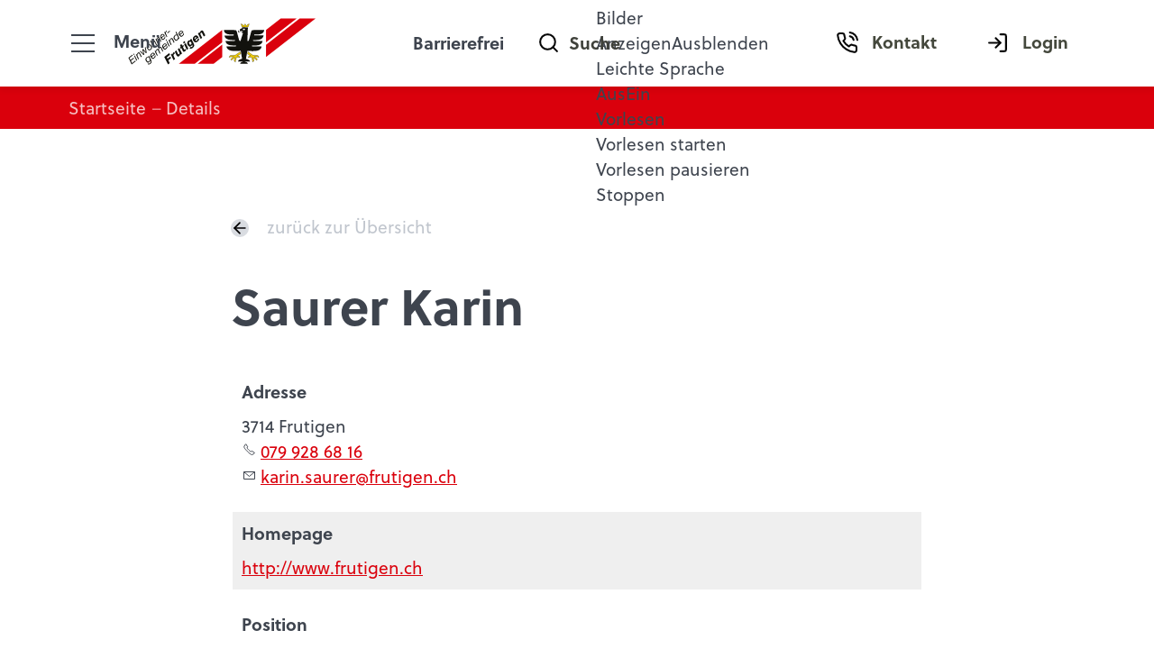

--- FILE ---
content_type: text/html; charset=utf-8
request_url: https://www.frutigen.ch/de/kontakte/113_saurer-karin
body_size: 31622
content:
<!DOCTYPE html>
<html lang="de" class="pagestatus-init no-js no-weditor scrolled-top page_var0 object-default project-de subdir-kontakte navId-"><head><meta charset="UTF-8" /><title>Kontakte: Karin Saurer</title><!--
      Diese Seite wurde mit Weblication® CMS erstellt.
      Weblication® ist ein Produkt der Scholl Communications AG in 77694 Kehl.
      Weitere Informationen finden Sie unter https://www.weblication.de bzw. https://scholl.de.
    --><meta name="Description" content="Kontakte Detail" /><meta name="Keywords" content="Kontakte" /><meta name="Robots" content="index, noodp" /><meta name="viewport" content="width=device-width, initial-scale=1"/><meta name="referrer" content="strict-origin-when-cross-origin"/><meta name="Generator" content="Weblication® CMS"/><!--[if IE]><meta http-equiv="x-ua-compatible" content="IE=edge" /><![endif]--><meta name="format-detection" content="telephone=no"/><meta name="geo.region" content="ch-be"/><meta name="geo.placename" content="Badgasse 1, 3714 Frutigen, Schweiz"/><meta name="geo.position" content="46.58746;7.64383"/><link rel="alternate" hreflang="de" href="https://www.frutigen.ch/de/kontakte/detail/detail.php" /><link rel="icon" href="/wGlobal/wGlobal/layout/images/site-icons/favicon-adler.png"/><meta property="og:type" content="website" /><meta property="twitter:card" content="summary_large_image" /><meta property="og:title" content="Details" /><meta property="og:description" content="Kontakte Detail" /><meta property="twitter:title" content="Details" /><meta property="twitter:description" content="Kontakte Detail" /><link rel="stylesheet" href="https://use.typekit.net/nxh2kwa.css"/><script>document.documentElement.className = document.documentElement.className.replace('no-js', 'js');wNavidStandard='';wProjectPath='/de'; </script><!--WNEOUC:<link rel="stylesheet" href="/wGlobal/wGlobal/layout/styles/optimized/design_85f9ec8dfe9569bc65cd23aed38ba61a.css?1760361630"/>:WNEOUC--><!--WEOUCO--><style>input[type="file"]{box-sizing: unset !important}input[type="checkbox"]{vertical-align: middle !important}input[readonly]{background-color: rgb(240, 255, 208);color: rgb(134, 134, 134)}label.error{margin: 2px 0.8% 2px 0 !important;padding: 0 6px;position: relative;display: block;background-color: rgb(242, 195, 147) !important}.form label.error{margin: 2px 1% 2px 0 !important}* + html body .fns_elementForm fieldset{padding-bottom: 1em}* html body .fns_elementForm fieldset{padding-bottom: 1em}* + html body .fns_elementForm ul .group{margin-top: -1.4em}* html body .fns_elementForm ul .group{margin-top: -1.4em}table.fns_elementTable caption{text-align: left;font-weight: bold}* + html body table.fns_elementTable caption{padding-bottom: 1em}table.fns_elementTable th{vertical-align: top;text-align: left;font-weight: bold}table.fns_elementTable td{vertical-align: top;text-align: left;font-weight: normal}table.fns_elementTable{border-spacing: 0;border-collapse: collapse;table-layout: auto;empty-cells: show}table.fns_elementTable{width: 100%;table-layout: fixed}table.fns_elementTable th{}table.fns_elementTable tr:hover{}table.fns_elementTable th{padding: 0.25em}table.fns_elementTable td.head{background-color: #e8e8e8 !important;font-weight: bold}table.fns_elementTable td{padding: 0.25em}table.fns_elementTable .hide{width: 5%;text-align: center}table.fns_elementTable .left{text-align: left}table.fns_elementTable .right{text-align: left}th.columnErstelltAm{width:190px}th.columnBezahlt{text-align:left !important}table.fns_elementTable .center{text-align: center}table.fns_elementTable .middle{vertical-align: middle}table.fns_elementTable .space{padding-bottom: 1em}table.fns_elementTable .cell5p{width: 5%}table.fns_elementTable .cell10p{width: 12%}table.fns_elementTable .cell15p{width: 15%}table.fns_elementTable .cell20p{width: 20%}table.fns_elementTable .cell22p{width: 22%}table.fns_elementTable .cell23p{width: 23%}table.fns_elementTable .cell25p{width: 25%}table.fns_elementTable .cell28p{width: 28%}table.fns_elementTable .cell30p{width: 30%}table.fns_elementTable .cell32p{width: 32%}table.fns_elementTable .cell33p{width: 33.3%}table.fns_elementTable .cell40p{width: 40%}table.fns_elementTable .cell50p{width: 50%}table.fns_elementTable .cell66p{width: 66.6%}table.fns_elementTable .cell75p{width: 75%}dl.formTable dd div.cartTooltip{position: relative;float: right}dt{width:100%;font-weight:bold}dd{margin: 0 0 30px 0 !important;width: 100%;float: left}fieldset{border: none;padding: 0}.formTable dd .wglListEntryMover{margin: -8px 0 0 -15px}table{border-collapse: collapse;width:100%
}td, th{padding: 10px;text-align: left;margin: 0}tbody tr:nth-child(2n){background-color: #eee}th{position: sticky;top: 0;background-color: #444;color: white}td:hover{background-color:transparent}.elementForm div.form div.formElement.formElementButton{text-align:left !important}label.XXL, input.XXL, textarea.XXL, select.XXL{width: 100% !important;margin: 0 0 0 0 !important}label.XXL:first-child, input.XXL:first-child, textarea.XXL:first-child, select.XXL:first-child{padding:8px 10px;margin-bottom:8px}h2{background:transparent !important}@media only screen and (max-width: 800px){}span.markAbhol:after, a.bearbeiten:before, a.bearbeiten:after, a.bestaetigen:before, a.loeschen:before, div.legende_bearbeiten:before, div.legende_bearbeiten:after, div.legende_loeschen:before, div.legende_bestaetigen:before, div.legende_abgelaufen:before, div.legende_zahlt:before, div.legende_nichtzahlt:before, a[href*="daily"]:before, a[href*="monthly"]:before{width: 20px;height: 20px;top: 2px;left: 0;content: '';display: block;background-image: url(/weblication/grid5/gui/images/icons.svg);background-position: 0 0;background-size: 800px;background-repeat: no-repeat;float:left;margin-right: 4px}a.bearbeiten, a.bearbeiten, a.loeschen, a.bestaetigen, a.bezahlt{width: 20px;height: 20px;float:left}a.bearbeiten:after, a.bearbeiten:before{}a.bezahlt img{width: 20px;height: 20px;margin:3px 0}span.markAbhol:after{background-position: -644px -40px !important}a.bearbeiten{position:relative;float:left}a.bearbeiten:before{background-position: -6px -102px !important;position:absolute}a.bearbeiten:after{background-position: -358px -102px !important;position:absolute}a.loeschen{position:relative}a.loeschen:before{background-position: -169px -69px !important;position:relative}a.bestaetigen{position:relative}a.bestaetigen:before{background-position: -390px -7px !important;position:relative}div.legende_zahlstatus, div.legende{border:1px solid #aaa;position:relative;float:right;border-radius:4px;padding:6px;font-size:1.1rem}div.legende_zahlstatus{float:left}div.legende > div, div.legende_zahlstatus > div{float:left;position:relative;margin: 0 10px 0 auto}div.legende_zahlt:before{background-position: -6px -6px !important;position:relative}div.legende_nichtzahlt:before{background-position: -39px -6px !important;position:relative}div.legende_bearbeiten:before{background-position: -6px -102px !important;position:relative}div.legende_bearbeiten:after{background-position: -358px -102px !important;position:absolute}div.legende_loeschen:before{background-position: -169px -69px !important;position:relative}div.legende_bestaetigen:before{background-position: -390px -7px !important;position:relative}div.legende_bezahlt:before{width: 20px;height: 20px;top: 3px;left: 0;display: block;background-image: url(/de/ttk/icons/cash.svg) !important;position:relative;content: ' ';background-size: 20px 20px;float:left;margin-right: 4px}div.creditcard:before{width: 20px;height: 20px;top: 0;left: 0;display: block;background-image: url(/de/ttk/icons/credit-card.svg);position:relative;content: ' ';background-size: 20px 20px;float:left;margin-right: 4px}div.legende_abgelaufen:before{background-position: -644px -40px !important;position:relative}td.reservationen_vorhanden{background: transparent !important}td.reservationen_vorhanden a{background: #fbee51 !important}td.ausgebucht span{background: #a01b19 !important}div.ui-state-default, div.ausgebucht_legend, div.reservationen_vorhanden{height:25px !important}td.ui-datepicker-current-day a.ui-state-default{background-color:#85b5ff}a[href*="daily"]:before{background-position: -35px -71px !important;position:relative}a[href*="daily"] img{display:none}a[href*="monthly"]:before{background-position: -262px -37px !important;position:relative}a[href*="monthly"] img{display:none}@media only screen and (max-width: 768px){}label[for="showStatus"]{margin-right:8px}body a.paginate_button.previous:before, body a.paginate_button.next:before{content: '';display: inline-block;outline: none;margin: 4px;width: 16px;height: 16px;vertical-align: top;background-position: 0 0;background-repeat: no-repeat;flex: none}body a.paginate_button.previous:before{background-image:url("/wGlobal/wGlobal/layout/images/links/optimized/back@stroke(000000).svg")}
@charset "UTF-8";table.dataTable thead .sorting, table.dataTable thead .sorting_asc, table.dataTable thead .sorting_desc{cursor: pointer}table.dataTable thead .sorting:before, table.dataTable thead .sorting:after, table.dataTable thead .sorting_asc:before, table.dataTable thead .sorting_asc:after, table.dataTable thead .sorting_desc:before, table.dataTable thead .sorting_desc:after, table.dataTable thead .sorting_asc_disabled:before, table.dataTable thead .sorting_asc_disabled:after, table.dataTable thead .sorting_desc_disabled:before, table.dataTable thead .sorting_desc_disabled:after{position: absolute;bottom: 6px;display: block;opacity: 0.3;font-size: 0.9em}table.dataTable thead .sorting:before, table.dataTable thead .sorting_asc:before, table.dataTable thead .sorting_desc:before, table.dataTable thead .sorting_asc_disabled:before, table.dataTable thead .sorting_desc_disabled:before{right: 1em;content: "\2191"}table.dataTable thead .sorting:after, table.dataTable thead .sorting_asc:after, table.dataTable thead .sorting_desc:after, table.dataTable thead .sorting_asc_disabled:after, table.dataTable thead .sorting_desc_disabled:after{right: 0.5em;content: "\2193"}table.dataTable thead .sorting:before, table.dataTable thead .sorting_asc:before, table.dataTable thead .sorting_desc:before, table.dataTable thead .sorting_asc_disabled:before, table.dataTable thead .sorting_desc_disabled:before{right: 1em;content: "\2191"}table.dataTable thead .sorting_asc:before, table.dataTable thead .sorting_desc:after{opacity: 1}table.dataTable tbody tr{transition-duration: .28s;transition-timing-function: cubic-bezier(.4,0,.2,1);transition-property: background-color}table.dataTable tbody tr:hover{background-color: #f6f6f6}td:hover{background-color:}
@media only screen and (min-width: 1200px){}@media only screen and (max-width: 1199px){}@media only screen and (min-width: 992px){}@media only screen and (max-width: 991px){}@media only screen and (min-width: 768px){}@media only screen and (max-width: 767px){}@media only screen and (min-width: 576px){}@media only screen and (max-width: 575px){}@media only screen and (min-width: 415px){}@media only screen and (max-width: 414px){}:root{--baseColorPrimary1:#FEE123;--baseColorPrimary2:#DA000C;--baseColorWhite:#FFFFFF;--baseColorLighter:#F0F0F0;--baseColorLight:#DDDDDD;--baseColorSemi:#C0C0C0;--baseColorDark:#888888;--baseColorDarker:#444444;--baseColorBlack:#3E444E;--backgroundColorBody:#FFFFFF;--backgroundColorHeader:#FFFFFF;--backgroundColorHeaderBefore:var(--baseColorDarker);--fontColorHeaderBefore:var(--baseColorWhite);--fontColorSearchSymbolHeaderBefore:var(--baseColorWhite);--fontColorHeaderAfter:var(--baseColorDark);--backgroundColorHeaderAfter:var(--baseColorLight);--fontColorSearchSymbolHeader:#3F4C5F;--fontColorSearchSymbolHeaderAfter:var(--baseColorBlack);--backgroundColorSearchLayer:#3F4C5F;--fontColorNavigationMetaHeaderMainLevel1:rgba(63,76,95,0.4);--fontColorNavigationMetaHeaderMainLevel1Selected:rgba(63,76,95,0.6);--fontColorNavigationMetaHeaderMainLevel1Hover:rgba(63,76,95,0.6);--fontColorNavigationMetaHeaderMainLevel1Active:rgba(63,76,95,0.6);--fontColorNavigationMetaHeaderBeforeLevel1:var(--baseColorWhite);--fontColorNavigationMetaHeaderBeforeLevel1Selected:var(--baseColorLighter);--fontColorNavigationMetaHeaderBeforeLevel1Hover:var(--baseColorLighter);--fontColorNavigationMetaHeaderBeforeLevel1Active:var(--baseColorLighter);--backgroundColorNavigationMeta:transparent;--backgroundColorNavigationMain:#FFFFFF;--backgroundColorNavigationMainLayer:#FFFFFF;--backgroundColorMegaDropdown:#FFFFFF;--backgroundColorNavigationMainBlockBefore:transparent;--fontColorNavigationMainLevel1:rgba(5,25,55,0.5);--fontColorNavigationMainLevel1Selected:#3F4C5F;--fontColorNavigationMainLevel1Hover:#3F4C5F;--fontColorNavigationMainLevel1Active:#3F4C5F;--fontColorNavigationMainLevel2:rgba(5,25,55,0.5);--fontColorNavigationMainLevel2Selected:#3F4C5F;--fontColorNavigationMainLevel2Hover:#3F4C5F;--fontColorNavigationMainLevel2Active:#3F4C5F;--backgroundColorNavigationMainLevel1:transparent;--backgroundColorNavigationMainLevel1Selected:transparent;--backgroundColorNavigationMainLevel1Hover:transparent;--backgroundColorNavigationMainLevel1Active:transparent;--backgroundColorNavigationMainLevel2:transparent;--backgroundColorNavigationMainLevel2Selected:transparent;--backgroundColorNavigationMainLevel2Hover:rgba(62,68,78,0.02);--backgroundColorNavigationMainLevel2Active:rgba(62,68,78,0.05);--backgroundColorNavigationMenu:#FFFFFF;--fontColorNavigationMenuLevel1:rgba(5,25,55,0.5);--fontColorNavigationMenuLevel1Selected:#3F4C5F;--fontColorNavigationMenuLevel1Hover:#3F4C5F;--fontColorNavigationMenuLevel1Active:#3F4C5F;--fontColorNavigationMenuLevel2:rgba(5,25,55,0.5);--fontColorNavigationMenuLevel2Selected:#3F4C5F;--fontColorNavigationMenuLevel2Hover:#3F4C5F;--fontColorNavigationMenuLevel2Active:#3F4C5F;--backgroundColorNavigationMenuLevel1:transparent;--backgroundColorNavigationMenuLevel1Selected:transparent;--backgroundColorNavigationMenuLevel1Hover:transparent;--backgroundColorNavigationMenuLevel1Active:rgba(62,68,78,0.05);--backgroundColorNavigationMenuLevel2:transparent;--backgroundColorNavigationMenuLevel2Selected:transparent;--backgroundColorNavigationMenuLevel2Hover:transparent;--backgroundColorNavigationMenuLevel2Active:rgba(62,68,78,0.05);--backgroundColorNavigationSub:transparent;--fontColorNavigationSubLevel1:var(--baseColorBlack);--fontColorNavigationSubLevel1Selected:var(--baseColorBlack);--fontColorNavigationSubLevel1Hover:var(--baseColorBlack);--fontColorNavigationSubLevel1Active:var(--baseColorBlack);--fontColorNavigationSubLevel2:var(--baseColorBlack);--fontColorNavigationSubLevel2Selected:var(--baseColorBlack);--fontColorNavigationSubLevel2Hover:var(--baseColorBlack);--fontColorNavigationSubLevel2Active:var(--baseColorBlack);--backgroundColorNavigationSubLevel1:transparent;--backgroundColorNavigationSubLevel1Selected:transparent;--backgroundColorNavigationSubLevel1Hover:transparent;--backgroundColorNavigationSubLevel1Active:transparent;--backgroundColorNavigationSubLevel2:transparent;--backgroundColorNavigationSubLevel2Selected:transparent;--backgroundColorNavigationSubLevel2Hover:transparent;--backgroundColorNavigationSubLevel2Active:transparent;--fontColorNavigationBreadcrumb:rgba(255,255,255,0.5);--fontColorNavigationBreadcrumbHover:#FFFFFF;--fontColorNavigationBreadcrumbActive:#FFFFFF;--backgroundColorNavigationBreadcrumb:rgba(218,0,12,1);--backgroundColorContent:var(--baseColorWhite);--fontColorDefault:#3E444E;--fontColorSub:rgba(62,68,78,0.5);--fontColorWeak:rgba(62,68,78,0.4);--fontColorInverseDefault:#3F4C5F;--fontColorInverseSub:rgba(63,76,95,0.5);--fontColorInverseWeak:rgba(63,76,95,0.5);--fontColorError:#FB0008;--fontColorHeadline1:#3E444E;--fontColorHeadline2:#3E444E;--fontColorHeadline3:#3E444E;--fontColorHeadline4:#3E444E;--fontColorHeadline5:#3E444E;--fontColorHeadline6:#3E444E;--fontColorInverseHeadline1:#3F4C5F;--fontColorInverseHeadline2:#3F4C5F;--fontColorInverseHeadline3:#3F4C5F;--fontColorInverseHeadline4:#3F4C5F;--fontColorInverseHeadline5:#3F4C5F;--fontColorInverseHeadline6:#3F4C5F;--fontColorLink:#DA000C;--fontColorLinkHover:rgba(62,68,78,0.8);--fontColorLinkActive:rgba(62,68,78,0.8);--fontColorInverseLink:rgba(63,76,95,0.7);--fontColorInverseLinkHover:#3F4C5F;--fontColorInverseLinkActive:#3F4C5F;--fontColorEntryTitle:var(--baseColorBlack);--fontColorEntryDate:rgba(62,68,78,0.4);--fontColorEntryDescription:rgba(62,68,78,0.6);--fontColorInverseEntryTitle:var(--baseColorWhite);--fontColorInverseEntryDate:rgba(255,255,255,0.4);--fontColorInverseEntryDescription:rgba(255,255,255,0.6);--backgroundColorWhite:var(--baseColorWhite);--backgroundColorBlack:var(--baseColorDarker);--backgroundColorLight1:var(--baseColorLighter);--backgroundColorLight2:var(--baseColorLight);--backgroundColorDark1:var(--baseColorDarker);--backgroundColorDark2:var(--baseColorPrimary1);--backgroundColorError:rgba(251,0,8,0.3);--borderColorDefault:var(--baseColorLight);--borderColorLight:var(--baseColorLighter);--borderColorDark:rgba(68,68,68,0.5);--borderColorLines:var(--baseColorLight);--backgroundColorButton:var(--baseColorPrimary1);--backgroundColorButtonHover:rgba(254,225,35,0.8);--backgroundColorButtonActive:rgba(254,225,35,0.6);--borderColorButton:var(--baseColorPrimary1);--borderColorButtonHover:rgba(254,225,35,0.8);--borderColorButtonActive:rgba(254,225,35,0.6);--fontColorButton:var(--baseColorWhite);--fontColorButtonHover:var(--baseColorWhite);--fontColorButtonActive:var(--baseColorWhite);--backgroundColorInverseButton:var(--baseColorWhite);--backgroundColorInverseButtonHover:rgba(255,255,255,0.8);--backgroundColorInverseButtonActive:rgba(255,255,255,0.6);--borderColorInverseButton:var(--baseColorLight);--borderColorInverseButtonHover:rgba(255,255,255,0.8);--borderColorInverseButtonActive:rgba(255,255,255,0.6);--fontColorInverseButton:var(--baseColorBlack);--fontColorInverseButtonHover:var(--baseColorBlack);--fontColorInverseButtonActive:var(--baseColorBlack);--backgroundColorInputs:var(--baseColorWhite);--borderColorInput:var(--baseColorLight);--borderColorInputFocus:var(--baseColorSemi);--backgroundColorTable:transparent;--backgroundColorTableHeader:var(--baseColorDark);--backgroundColorTableCellHightlighted:var(--baseColorLighter);--borderColorTable:var(--baseColorDark);--colorLinkIcon:var(--baseColorBlack);--colorLinkIconInverse:var(--baseColorBlack);--fontColorFunctions:var(--baseColorSemi);--fontColorFunctionsActive:var(--baseColorDark);--backgroundColorFunctions:transparent;--backgroundColorFunctionsActive:transparent;--backgroundColorFooter:var(--baseColorDarker);--isDarkBackgroundFooter:yes}@media (min-width: 768px){}html.embedpage-body-open{overflow:hidden}html.wglBox{}.wglLightbox{cursor:pointer}.wglLightbox[data-isinactivelightbox='1']{cursor:inherit}html.ios .wLightbox .wLightboxOuter .wLightboxInner{-webkit-overflow-scrolling:touch}@media (min-width: 768px){}@media (min-width: 768px){}@media (min-width: 768px){}@media (min-width: 768px){}@media (min-width: 768px){}@media (min-width: 768px){}@media (min-width: 1200px){}@media (min-width: 768px){}@media (max-width: 575px){}@media print{}#blockContentInner{}#blockContentInner .elementSection > div, #blockContentInner .elementSectionObjectContactPerson > div{}html:lang(en) .wReaderPanelEmbed .wButtonStartReading:before{content:'Read aloud'}html:lang(en) .wReaderPanelEmbed .wButtonStopReading:before{content:'Stop'}#blockHeader #scrollProgress{position:absolute}#blockHeader{width:100%;padding:0;background:#FFFFFF;position:relative;z-index:1;position:fixed;z-index:100;top:0;transition:margin 0.3s ease-in-out,background 0.3s linear}#blockHeader #blockHeaderMain{height:48px}#blockHeader #blockHeaderMain #blockHeaderMainInner{max-width:1300px;position:relative;margin:0 auto}#blockHeader #blockHeaderMain #logo{position:absolute;z-index:2;margin:8px 0 0 1rem;margin:8px 0 0 0;width:100%;z-index:0}#blockHeader #blockHeaderMain #logo > img, #blockHeader #blockHeaderMain #logo > svg{margin:0 auto}#blockHeader #blockHeaderMain #logo > img, #blockHeader #blockHeaderMain #logo > svg{height:32px;width:auto;display:block}#blockHeader #blockHeaderMain #logo .logoImgFull{display:none}#blockHeader #blockHeaderMain #logo .logoImgOnScroll{display:none}#blockHeader #blockHeaderMain #searchBox{z-index:2;position:absolute;width:auto;height:auto;background-color:transparent}#blockHeader #blockHeaderMain #searchBox .searchBoxContainer{margin:0;padding:0}#blockHeader #blockHeaderMain #searchBox .searchBoxContainer .searchBoxLabel{display:block;position:relative;right:0;margin:0;padding:0;width:48px;height:48px}#blockHeader #blockHeaderMain #searchBox .searchBoxContainer .searchBoxLabel > label{display:block;font-size:0}#blockHeader #blockHeaderMain #searchBox .searchBoxContainer .searchBoxLabel > label:before{content:'';pointer-events:none;position:absolute;top:16px;left:15px;width:12px;height:12px;border:solid 2px #3F4C5F;border-radius:50%;z-index:11}#blockHeader #blockHeaderMain #searchBox .searchBoxContainer .searchBoxLabel > label:after{content:'';pointer-events:none;position:absolute;top:15px;left:13px;width:9px;height:2px;background-color:#3F4C5F;transform:rotate(54deg);margin-top:14px;margin-left:9px;z-index:11}#blockHeader #blockHeaderMain #searchBox .searchBoxContainer .searchBoxElement{position:absolute;overflow:visible;cursor:pointer;margin:0}#blockHeader #blockHeaderMain #searchBox .searchBoxContainer .searchBoxElement .searchTerm{opacity:0;cursor:pointer;width:48px !important;height:48px;line-height:100%}#blockHeader #blockHeaderMain #searchBox.focused{width:auto}#blockHeader #blockHeaderMain #searchBox.focused .searchBoxContainer{}#blockHeader #blockHeaderMain #searchBox.focused .searchBoxContainer .searchBoxLabel{background-color:#3F4C5F}#blockHeader #blockHeaderMain #searchBox.focused .searchBoxContainer .searchBoxLabel:after{content:'';display:block;position:absolute;z-index:10;left:0;width:100%;height:10px;background-color:#3F4C5F}#blockHeader #blockHeaderMain #searchBox.focused .searchBoxContainer .searchBoxElement{top:48px;right:0;padding:20px;background-color:#3F4C5F}#blockHeader #blockHeaderMain #searchBox.focused .searchBoxContainer .searchBoxElement .searchTerm{opacity:1;position:static;outline:none;cursor:text;height:32px;padding:0 6px;border-radius:0;width:128px !important;color:inherit}#blockHeader #blockHeaderMain #searchBox.focused .searchBoxContainer .searchBoxElement #searchSuggestOuter{position:absolute;z-index:20;background-color:#FFFFFF;color:#3E444E;border:solid 1px #DDDDDD;border-top-style:none}#blockHeader #blockHeaderMain #searchBox.focused .searchBoxContainer .searchBoxElement #searchSuggestOuter .searchSuggestEntry{padding:2px 6px;cursor:pointer}#blockHeader #blockHeaderMain #searchBox.focused .searchBoxContainer .searchBoxElement #searchSuggestOuter .searchSuggestEntry:first-child{padding:4px 6px 2px 6px}#blockHeader #blockHeaderMain #searchBox.focused .searchBoxContainer .searchBoxElement #searchSuggestOuter .searchSuggestEntry:last-child{padding:2px 6px 4px 6px}#blockHeader #blockHeaderMain #searchBox.focused .searchBoxContainer .searchBoxElement #searchSuggestOuter .searchSuggestEntry:hover, #blockHeader #blockHeaderMain #searchBox.focused .searchBoxContainer .searchBoxElement #searchSuggestOuter .searchSuggestEntry.selected{background-color:#F0F0F0}#blockHeader #blockHeaderMain #searchBox #searchSubmit{display:none}#blockHeader #blockHeaderMain #searchBox{position:absolute;top:8px;right:0}#blockHeader #blockHeaderMain #navigationMeta{display:none}#blockHeader #blockHeaderMain html.navmenu-open{overflow:hidden}#blockHeader #blockHeaderMain #navigationMain{width:100%;position:relative}#blockHeader #blockHeaderMain #navigationMain > nav > div{display:block;position:fixed;left:-100vw;top:0;height:600px;height:calc(100vh - 96px);width:100vw;overflow:auto;z-index:100000;padding:0 0;transition:all 0.3s ease-in-out}.navmenu-open #blockHeader #blockHeaderMain #navigationMain > nav > div{left:0}#blockHeader #blockHeaderMain #navigationMain ul{list-style-type:none;margin:0;padding:0;height:100%}#blockHeader #blockHeaderMain #navigationMain li{position:static;display:block;margin:0;padding:0}#blockHeader #blockHeaderMain #navigationMain li > a{display:block;text-decoration:none}#blockHeader #blockHeaderMain #navigationMain li > ul{display:none}#blockHeader #blockHeaderMain #navigationMain li.selected, #blockHeader #blockHeaderMain #navigationMain li.descendantSelected{}#blockHeader #blockHeaderMain #navigationMain li.selected > ul, #blockHeader #blockHeaderMain #navigationMain li.descendantSelected > ul{display:block}#blockHeader #blockHeaderMain #navigationMain > nav{}.navmenu-open #blockHeader #blockHeaderMain #navigationMain > nav{}#blockHeader #blockHeaderMain #navigationMain > nav > div{margin:0 auto;max-width:1200px;height:calc(100% - 1rem)}#blockHeader #blockHeaderMain #navigationMain > nav > div > ul, #blockHeader #blockHeaderMain #navigationMain > nav > ul{position:relative;top:0;background:#FFFFFF;padding-top:1rem;width:100vw}#blockHeader #blockHeaderMain #navigationMain > nav > div > ul > li, #blockHeader #blockHeaderMain #navigationMain > nav > ul > li{}#blockHeader #blockHeaderMain #navigationMain > nav > div > ul > li > a, #blockHeader #blockHeaderMain #navigationMain > nav > ul > li > a{font-size:1.2rem;line-height:2.6rem;color:rgba(5,25,55,0.5);background-color:transparent;padding:0 3rem 0 1rem}#blockHeader #blockHeaderMain #navigationMain > nav > div > ul > li.selected, #blockHeader #blockHeaderMain #navigationMain > nav > div > ul > li.descendantSelected, #blockHeader #blockHeaderMain #navigationMain > nav > ul > li.selected, #blockHeader #blockHeaderMain #navigationMain > nav > ul > li.descendantSelected{}#blockHeader #blockHeaderMain #navigationMain > nav > div > ul > li.selected > a, #blockHeader #blockHeaderMain #navigationMain > nav > div > ul > li.descendantSelected > a, #blockHeader #blockHeaderMain #navigationMain > nav > ul > li.selected > a, #blockHeader #blockHeaderMain #navigationMain > nav > ul > li.descendantSelected > a{color:#3F4C5F;background-color:transparent}#blockHeader #blockHeaderMain #navigationMain > nav > div > ul > li:hover, #blockHeader #blockHeaderMain #navigationMain > nav > ul > li:hover{}#blockHeader #blockHeaderMain #navigationMain > nav > div > ul > li:hover > a, #blockHeader #blockHeaderMain #navigationMain > nav > ul > li:hover > a{color:#3F4C5F;background-color:transparent}#blockHeader #blockHeaderMain #navigationMain > nav > div > ul > li > a:active, #blockHeader #blockHeaderMain #navigationMain > nav > ul > li > a:active{color:#3F4C5F;background-color:rgba(62,68,78,0.05)}#blockHeader #blockHeaderMain #navigationMain > nav > div > ul > li span.navpointToggler, #blockHeader #blockHeaderMain #navigationMain > nav > ul > li span.navpointToggler{position:absolute;cursor:pointer;right:6px;width:32px;height:2.6rem;margin-top:-2.6rem;background:transparent}#blockHeader #blockHeaderMain #navigationMain > nav > div > ul > li span.navpointToggler:before, #blockHeader #blockHeaderMain #navigationMain > nav > div > ul > li span.navpointToggler:after, #blockHeader #blockHeaderMain #navigationMain > nav > ul > li span.navpointToggler:before, #blockHeader #blockHeaderMain #navigationMain > nav > ul > li span.navpointToggler:after{transition:all 0s ease-in-out;content:'';position:absolute;margin:17px 0 0 11px;display:block;width:14px;height:2px;background-color:rgba(5,25,55,0.5);transform:rotate(50deg)}#blockHeader #blockHeaderMain #navigationMain > nav > div > ul > li span.navpointToggler:after, #blockHeader #blockHeaderMain #navigationMain > nav > ul > li span.navpointToggler:after{margin:27px 0 0 11px;transform:rotate(-50deg)}#blockHeader #blockHeaderMain #navigationMain > nav > div > ul > li span.navpointToggler.open, #blockHeader #blockHeaderMain #navigationMain > nav > ul > li span.navpointToggler.open{}#blockHeader #blockHeaderMain #navigationMain > nav > div > ul > li span.navpointToggler.open:before, #blockHeader #blockHeaderMain #navigationMain > nav > ul > li span.navpointToggler.open:before{margin-left:10px;transform:rotate(-50deg)}#blockHeader #blockHeaderMain #navigationMain > nav > div > ul > li span.navpointToggler.open:after, #blockHeader #blockHeaderMain #navigationMain > nav > ul > li span.navpointToggler.open:after{margin-left:10px;transform:rotate(50deg)}#blockHeader #blockHeaderMain #navigationMain > nav > div > ul > li ul, #blockHeader #blockHeaderMain #navigationMain > nav > ul > li ul{z-index:1;width:calc(100% - 3%);left:3%;top:0;position:absolute;background-color:#FFFFFF;border-left:solid 1px #DDDDDD;padding:1rem 0 0.5rem 0}#blockHeader #blockHeaderMain #navigationMain > nav > div > ul > li ul > li.navlayerBackParentTitle, #blockHeader #blockHeaderMain #navigationMain > nav > div > ul > li ul > li.navlayerBackTitle, #blockHeader #blockHeaderMain #navigationMain > nav > ul > li ul > li.navlayerBackParentTitle, #blockHeader #blockHeaderMain #navigationMain > nav > ul > li ul > li.navlayerBackTitle{position:relative;min-height:2.2rem;font-size:1.0rem;line-height:2.2rem;color:lighten(rgba(5,25,55,0.5),50);padding:0 3rem 0 1rem;border-bottom:solid 1px #c0c0c0;margin-bottom:0.3rem;cursor:pointer}#blockHeader #blockHeaderMain #navigationMain > nav > div > ul > li ul > li.navlayerBackParentTitle span, #blockHeader #blockHeaderMain #navigationMain > nav > div > ul > li ul > li.navlayerBackTitle span, #blockHeader #blockHeaderMain #navigationMain > nav > ul > li ul > li.navlayerBackParentTitle span, #blockHeader #blockHeaderMain #navigationMain > nav > ul > li ul > li.navlayerBackTitle span{padding-left:16px}#blockHeader #blockHeaderMain #navigationMain > nav > div > ul > li ul > li.navlayerBackParentTitle:before, #blockHeader #blockHeaderMain #navigationMain > nav > div > ul > li ul > li.navlayerBackParentTitle:after, #blockHeader #blockHeaderMain #navigationMain > nav > div > ul > li ul > li.navlayerBackTitle:before, #blockHeader #blockHeaderMain #navigationMain > nav > div > ul > li ul > li.navlayerBackTitle:after, #blockHeader #blockHeaderMain #navigationMain > nav > ul > li ul > li.navlayerBackParentTitle:before, #blockHeader #blockHeaderMain #navigationMain > nav > ul > li ul > li.navlayerBackParentTitle:after, #blockHeader #blockHeaderMain #navigationMain > nav > ul > li ul > li.navlayerBackTitle:before, #blockHeader #blockHeaderMain #navigationMain > nav > ul > li ul > li.navlayerBackTitle:after{transition:all 0.3s ease-in-out;content:'';position:absolute;left:0;top:0;margin:13px 0 0 11px;display:block;width:12px;height:2px;background-color:lighten(rgba(5,25,55,0.5),50);transform:rotate(-50deg)}#blockHeader #blockHeaderMain #navigationMain > nav > div > ul > li ul > li.navlayerBackParentTitle:after, #blockHeader #blockHeaderMain #navigationMain > nav > div > ul > li ul > li.navlayerBackTitle:after, #blockHeader #blockHeaderMain #navigationMain > nav > ul > li ul > li.navlayerBackParentTitle:after, #blockHeader #blockHeaderMain #navigationMain > nav > ul > li ul > li.navlayerBackTitle:after{margin-top:21px;transform:rotate(50deg)}#blockHeader #blockHeaderMain #navigationMain > nav > div > ul > li ul > li.navlayerCloser, #blockHeader #blockHeaderMain #navigationMain > nav > ul > li ul > li.navlayerCloser{position:absolute;top:0;right:0;height:2.2rem;width:2.2rem;cursor:pointer}#blockHeader #blockHeaderMain #navigationMain > nav > div > ul > li ul > li.navlayerCloser span, #blockHeader #blockHeaderMain #navigationMain > nav > ul > li ul > li.navlayerCloser span{padding-left:16px}#blockHeader #blockHeaderMain #navigationMain > nav > div > ul > li ul > li.navlayerCloser:before, #blockHeader #blockHeaderMain #navigationMain > nav > div > ul > li ul > li.navlayerCloser:after, #blockHeader #blockHeaderMain #navigationMain > nav > ul > li ul > li.navlayerCloser:before, #blockHeader #blockHeaderMain #navigationMain > nav > ul > li ul > li.navlayerCloser:after{transition:all 0.3s ease-in-out;content:'';position:absolute;left:0;top:0;margin:18px 0 0 8px;display:block;width:20px;height:2px;background-color:rgba(5,25,55,0.5);transform:rotate(-45deg)}#blockHeader #blockHeaderMain #navigationMain > nav > div > ul > li ul > li.navlayerCloser:after, #blockHeader #blockHeaderMain #navigationMain > nav > ul > li ul > li.navlayerCloser:after{transform:rotate(45deg)}#blockHeader #blockHeaderMain #navigationMain > nav > div > ul > li ul > li.navlayerTitle, #blockHeader #blockHeaderMain #navigationMain > nav > ul > li ul > li.navlayerTitle{font-size:1.0rem;line-height:2.2rem;color:rgba(5,25,55,0.5);background-color:transparent;padding:0 3rem 0 1rem;font-weight:bold}#blockHeader #blockHeaderMain #navigationMain > nav > div > ul > li ul > li, #blockHeader #blockHeaderMain #navigationMain > nav > ul > li ul > li{}#blockHeader #blockHeaderMain #navigationMain > nav > div > ul > li ul > li > a, #blockHeader #blockHeaderMain #navigationMain > nav > ul > li ul > li > a{font-size:1.0rem;line-height:2.2rem;color:rgba(5,25,55,0.5);background-color:transparent;padding:0 3rem 0 1rem}#blockHeader #blockHeaderMain #navigationMain > nav > div > ul > li ul > li.selected, #blockHeader #blockHeaderMain #navigationMain > nav > div > ul > li ul > li.descendantSelected, #blockHeader #blockHeaderMain #navigationMain > nav > ul > li ul > li.selected, #blockHeader #blockHeaderMain #navigationMain > nav > ul > li ul > li.descendantSelected{}#blockHeader #blockHeaderMain #navigationMain > nav > div > ul > li ul > li.selected > a, #blockHeader #blockHeaderMain #navigationMain > nav > div > ul > li ul > li.descendantSelected > a, #blockHeader #blockHeaderMain #navigationMain > nav > ul > li ul > li.selected > a, #blockHeader #blockHeaderMain #navigationMain > nav > ul > li ul > li.descendantSelected > a{color:#3F4C5F;background-color:transparent}#blockHeader #blockHeaderMain #navigationMain > nav > div > ul > li ul > li:hover, #blockHeader #blockHeaderMain #navigationMain > nav > ul > li ul > li:hover{}#blockHeader #blockHeaderMain #navigationMain > nav > div > ul > li ul > li:hover > a, #blockHeader #blockHeaderMain #navigationMain > nav > ul > li ul > li:hover > a{color:#3F4C5F;background-color:transparent}#blockHeader #blockHeaderMain #navigationMain > nav > div > ul > li ul > li > a:active, #blockHeader #blockHeaderMain #navigationMain > nav > ul > li ul > li > a:active{color:#3F4C5F;background-color:rgba(62,68,78,0.05)}#blockHeader #blockHeaderMain #navigationMain > nav > div > ul > li ul > li span.navpointToggler, #blockHeader #blockHeaderMain #navigationMain > nav > ul > li ul > li span.navpointToggler{height:2.2rem;padding:;padding-right:0;margin-top:-2.2rem;background:transparent}#blockHeader #blockHeaderMain #navigationMain > nav > div > ul > li ul > li span.navpointToggler:before, #blockHeader #blockHeaderMain #navigationMain > nav > ul > li ul > li span.navpointToggler:before{margin-top:12px}#blockHeader #blockHeaderMain #navigationMain > nav > div > ul > li ul > li span.navpointToggler:after, #blockHeader #blockHeaderMain #navigationMain > nav > ul > li ul > li span.navpointToggler:after{margin-top:22px}#blockHeader #blockHeaderMain #navigationMain .navLevelEmbed{display:none}#blockHeader #blockHeaderMain #navigationMain #navigationMainToggler{display:block;position:absolute;top:0;right:0;margin:0 0 0 0;cursor:pointer;width:32px;height:32px}#blockHeader #blockHeaderMain #navigationMain #navigationMainToggler > div:first-child{display:none;padding:12px 38px 12px 16px;color:rgba(5,25,55,0.5);text-decoration:none;font-size:1.2rem;text-transform:uppercase}#blockHeader #blockHeaderMain #navigationMain #navigationMainToggler > div:last-child{position:relative;width:32px;height:32px}#blockHeader #blockHeaderMain #navigationMain #navigationMainToggler > div:last-child:before{content:'';position:absolute;width:26px;height:11px;margin:6px 0 0 3px;border-top:solid 2px #3E444E;border-bottom:solid 2px #3E444E;transition:all 0.3s linear, border-color 0.3s 0.3s linear}#blockHeader #blockHeaderMain #navigationMain #navigationMainToggler > div:last-child:after{content:'';position:absolute;width:26px;height:20px;margin:6px 0 0 3px;border-bottom:solid 2px #3E444E;transition:all 0.3s linear}#blockHeader #blockHeaderMain #navigationMain #navigationMainToggler.open > div:last-child:before{transform:rotate(45deg);transform-origin:top left;margin-left:8px;border-bottom-color:transparent;transition:all 0.3s linear, border-color 0.1s linear}#blockHeader #blockHeaderMain #navigationMain #navigationMainToggler.open > div:last-child:after{transform:rotate(-45deg);transform-origin:bottom left;margin-left:8px}#blockHeader #blockHeaderMain #blockHeaderMainContent{display:none}.scrolldirection-up #blockHeader{margin-top:0px;transition:margin 0.2s ease-in-out}.scrolldirection-down:not(.navmenu-open) #blockHeader{margin-top:-40px !important;transition:margin 1.2s ease-in-out}@media only screen and (min-width: 576px){#blockHeader #blockHeaderMain #logo{margin:8px 0 0 1rem}}@media only screen and (max-width: 991px){#blockHeader #blockHeaderMain #searchBox{top:0 !important}}@media only screen and (min-width: 992px){#blockHeader #blockHeaderMain #navigationMain > nav > div{padding:0 4rem}}@media only screen and (min-width: 768px){#blockHeader #blockHeaderMain #navigationMain > nav > div > ul, #blockHeader #blockHeaderMain #navigationMain > nav > ul{width:50vw}}@media only screen and (min-width: 992px){#blockHeader #blockHeaderMain #navigationMain > nav > div > ul, #blockHeader #blockHeaderMain #navigationMain > nav > ul{width:360px}}@media only screen and (min-width: 701px){#blockHeader #blockHeaderMain #navigationMain > nav > div > ul > li ul, #blockHeader #blockHeaderMain #navigationMain > nav > ul > li ul{}#blockHeader #blockHeaderMain #navigationMain > nav > div > ul > li ul[data-navlevel = '2'], #blockHeader #blockHeaderMain #navigationMain > nav > ul > li ul[data-navlevel = '2']{width:320px;left:100%}}@media only screen and (min-width: 1040px){#blockHeader #blockHeaderMain #navigationMain > nav > div > ul > li ul, #blockHeader #blockHeaderMain #navigationMain > nav > ul > li ul{}#blockHeader #blockHeaderMain #navigationMain > nav > div > ul > li ul[data-navlevel = '3'], #blockHeader #blockHeaderMain #navigationMain > nav > ul > li ul[data-navlevel = '3']{width:320px;left:100%}}@media only screen and (min-width: 1380px){#blockHeader #blockHeaderMain #navigationMain > nav > div > ul > li ul, #blockHeader #blockHeaderMain #navigationMain > nav > ul > li ul{}#blockHeader #blockHeaderMain #navigationMain > nav > div > ul > li ul[data-navlevel = '4'], #blockHeader #blockHeaderMain #navigationMain > nav > ul > li ul[data-navlevel = '4']{width:320px;left:100%}}@media only screen and (max-width: 991px){#blockHeader #blockHeaderMain{}#blockHeader #blockHeaderMain #navigationMain{}#blockHeader #blockHeaderMain #navigationMain #navigationMainToggler{top:8px;right:16px;left:16px;right:auto}#blockHeader #blockHeaderMain #navigationMain > nav > div{margin-top:48px}}@media print and (max-width: 991px){#blockHeader #blockHeaderMain #navigationMain{display:none}}@media only screen and (min-width: 992px){#blockHeader{}#blockHeader #blockHeaderMain{height:96px;padding:0 4rem}#blockHeader #blockHeaderMain #logo{margin:20.5px 0 0 0;display:table;position:relative;width:auto;margin:0 auto !important;padding-top:24px;margin-top:20.5px}#blockHeader #blockHeaderMain #logo .logoImg{display:none}#blockHeader #blockHeaderMain #logo .logoImgFull{display:block}#blockHeader #blockHeaderMain #logo .logoImgOnScroll{display:none}#blockHeader #blockHeaderMain #logo > img, #blockHeader #blockHeaderMain #logo > svg{display:block;height:55px}#blockHeader #blockHeaderMain #searchBox{top:24px;right:0}#blockHeader #blockHeaderMain #navigationMeta{background-color:transparent}#blockHeader #blockHeaderMain #navigationMeta ul{list-style-type:none;margin:0;padding:0}#blockHeader #blockHeaderMain #navigationMeta ul li{display:block;float:left;margin:0;padding:0}#blockHeader #blockHeaderMain #navigationMeta ul li > a{display:block;font-size:1rem;color:rgba(63,76,95,0.4);padding:0rem 0.4rem;text-decoration:none}#blockHeader #blockHeaderMain #navigationMeta ul li.selected, #blockHeader #blockHeaderMain #navigationMeta ul li.descendantSelected{}#blockHeader #blockHeaderMain #navigationMeta ul li.selected > a, #blockHeader #blockHeaderMain #navigationMeta ul li.descendantSelected > a{color:rgba(63,76,95,0.6)}#blockHeader #blockHeaderMain #navigationMeta ul li:hover{}#blockHeader #blockHeaderMain #navigationMeta ul li:hover > a{color:rgba(63,76,95,0.6)}#blockHeader #blockHeaderMain #navigationMeta ul li > a:active{color:rgba(63,76,95,0.6)}#blockHeader #blockHeaderMain #navigationMeta ul li:last-child > a{padding:0rem 1rem 0rem 0.4rem}#blockHeader #blockHeaderMain #navigationMeta .navLevelEmbed{display:none;position:absolute;z-index:101;width:100%;max-height:calc(100vh - 48px - 36px);left:0;margin:0;padding:40px 40px 40px 40px;overflow:auto;background-color:#FFFFFF;border-style:solid;border-width:1px;border-color:#F0F0F0;color:#3E444E}#blockHeader #blockHeaderMain #navigationMeta .navLevelEmbed .elementSection, #blockHeader #blockHeaderMain #navigationMeta .navLevelEmbed .elementSectionObjectContactPerson{padding:0 !important}#blockHeader #blockHeaderMain #navigationMeta{display:block;position:absolute;right:0}#blockHeader #blockHeaderMain #blockHeaderMainContent{display:block;position:absolute;top:0;right:0}#blockHeader #blockHeaderMain #navigationMain{position:absolute;width:100%;top:24px;right:auto;margin-left:0}#blockHeader #blockHeaderMain #navigationMain #navigationMainToggler{top:8px;left:0;right:auto}#blockHeader #blockHeaderMain #navigationMain > nav > div{top:96px}}@media only screen and (min-width: 992px){.scrolldirection-down:not(.navmenu-open) #blockHeader{margin-top:-88px !important}}html{overflow-y:scroll;-webkit-text-size-adjust:100%;font-size:19px}html.zoom-l{font-size:24.7px}@media only screen and (min-width: 768px){html{font-size:19px}html.zoom-l{font-size:24.7px}}@media only screen and (min-width: 992px){html{font-size:19px}html.zoom-l{font-size:24.7px}}@media only screen and (min-width: 1200px){html{font-size:19px}html.zoom-l{font-size:24.7px}}body{margin:0;padding:0;font-family:soleil, sans-serif;font-size:1rem;line-height:150%;color:#3E444E;background:#FFFFFF;-webkit-tap-highlight-color:transparent}body.bodyBlank{background:none;background-color:transparent}#blockPage{}@media only screen and (min-width: 992px){#blockPage{margin-top:0;margin-bottom:0}}#blockBody{background:#FFFFFF;margin:0 auto;padding-top:48px}@media only screen and (min-width: 992px){#blockBody{padding-top:96px}}#blockBodyBefore{position:relative}#navigationBreadcrumb{background-color:rgba(218,0,12,1)}#navigationBreadcrumb:empty{display:none}#navigationBreadcrumb > div{}#navigationBreadcrumb > div > div{display:inline-block;position:relative}#navigationBreadcrumb > div > div > a{text-decoration:none;padding:0 0.3rem 0 0;color:rgba(255,255,255,0.5)}#navigationBreadcrumb > div > div > a:before{content:'//';padding:0 0.3rem 0 0;color:rgba(255,255,255,0.5)}#navigationBreadcrumb > div > div > a:hover{color:#FFFFFF}#navigationBreadcrumb > div > div > a:active{color:#FFFFFF}#navigationBreadcrumb > div > div:first-child{}#navigationBreadcrumb > div > div:first-child > a:before{content:'';padding:0}#navigationBreadcrumb > div > div.hasChildsOfSelected{padding-right:0.5rem}#navigationBreadcrumb > div > div.hasChildsOfSelected:after{content:'';display:inline-block;box-sizing:border-box;vertical-align:middle;width:10px;height:5px;border:solid 5px transparent;border-bottom:none;border-top-color:rgba(255,255,255,0.5)}#navigationBreadcrumb > div > div .childsOfSelected{display:none;position:absolute;z-index:2;right:0;background:#F0F0F0}#navigationBreadcrumb > div > div .childsOfSelected li{}#navigationBreadcrumb > div > div .childsOfSelected li a{white-space:nowrap;display:block;text-decoration:none;padding:0.2rem 1rem;color:rgba(255,255,255,0.5)}#navigationBreadcrumb > div > div:hover{}#navigationBreadcrumb > div > div:hover .childsOfSelected{display:block}#navigationBreadcrumb{display:none}@media only screen and (min-width: 992px){#navigationBreadcrumb{display:block;padding:0 4rem}#navigationBreadcrumb > div{max-width:1300px;margin:0 auto;padding:0.5rem 0}}#blockMain{position:relative;margin:0 auto;max-width:100%}@media only screen and (min-width: 992px){}#blockContent{display:block;position:relative}#blockContent > div, #blockContent > div > div.wWebtagGroup > div > div > div{}#blockContent > div > .elementContent, #blockContent > div > .elementHeadline, #blockContent > div > div.wWebtagGroup > div > div > div > .elementContent, #blockContent > div > div.wWebtagGroup > div > div > div > .elementHeadline{margin-left:20px;margin-right:20px}@media only screen and (min-width: 992px){#blockContent{}#blockContent > div, #blockContent > div > div.wWebtagGroup > div > div > div{}#blockContent > div > .elementContent, #blockContent > div > .elementHeadline, #blockContent > div > div.wWebtagGroup > div > div > div > .elementContent, #blockContent > div > div.wWebtagGroup > div > div > div > .elementHeadline{max-width:960px;margin-left:auto;margin-right:auto}}#blockAfter{position:relative}@media only screen and (min-width: 992px){}#blockFooter{display:block;clear:both;position:relative;margin:0 auto}#blockFooter h1, #blockFooter h2, #blockFooter h3, #blockFooter h4, #blockFooter h5, #blockFooter h6{font-weight:normal}#blockFooter p, #blockFooter ul{}#blockFooter a{text-decoration:none;line-height:188%}#blockFooter a:before{margin-top:7px}.object-singlepage #blockHeader{background-color:#F0F0F0}.page_var0{}.page_var0{}.page_var0 #blockMain{max-width:100%;margin:0 auto}.page_var10 #blockHeader, .page_var740 #blockHeader, .page_var730 #blockHeader, .page_var710 #blockHeader, .page_var1 #blockHeader, .page_var0 #blockHeader{}.page_var0 #blockContent{}.page_var20 #blockHeader{}@media only screen and (min-width: 576px){}@media only screen and (min-width: 992px){}@media only screen and (min-width: 992px){}.page_var30 #blockHeader{}@media only screen and (min-width: 576px){}@media only screen and (min-width: 992px){}@media only screen and (min-width: 992px){}.page_var40 #blockHeader{}@media only screen and (min-width: 576px){}@media only screen and (min-width: 992px){}@media only screen and (min-width: 992px){}.page_var100 #blockHeader{}.page_var400 #blockHeader{max-width:none;z-index:3}.scrolled-top.page_var400 #blockHeader{background-color:transparent}.page_var400 #blockHeader #blockHeaderBefore{display:none}.scrolldirection-up.page_var400 #blockHeader{background:#FFFFFF;margin-top:0px;transition:margin 0.2s ease-in-out, background 0.2s ease-in-out}.scrolldirection-down.page_var400 #blockHeader{background:#FFFFFF;margin-top:px !important;transition:margin 1.2s ease-in-out, background 0.4s ease-in-out}.page_var400.weditor #blockHeader{position:relative}@media only screen and (min-width: 992px){.scrolldirection-down.page_var400 #blockHeader{margin-top:px !important}}.page_var500 #blockHeader{max-width:none;z-index:3}.scrolled-top.page_var500 #blockHeader{background-color:transparent}.page_var500 #blockHeader #blockHeaderBefore{display:none}.page_var500 #blockHeader #navigationMain{display:none}.scrolldirection-up.page_var500 #blockHeader{background:#FFFFFF;margin-top:0px;transition:margin 0.2s ease-in-out, background 0.2s ease-in-out}.scrolldirection-down.page_var500 #blockHeader{background:#FFFFFF;margin-top:px !important;transition:margin 1.2s ease-in-out, background 0.4s ease-in-out}.page_var500.weditor #blockHeader{position:relative}@media only screen and (min-width: 992px){.scrolldirection-down.page_var500 #blockHeader{margin-top:px !important}}.page_var730 #blockHeader{display:none}.page_var740 #blockHeader{display:none}.elementForm .containerFormElementsMultiple:after, .elementContainerStandard:after, #blockFooter:after, #blockMain:after, #blockBody:after, #blockHeader:after{display:table;overflow:hidden;visibility:hidden;clear:both;content:".";height:0;font-size:0;line-height:0}.clearBoth{height:0px;line-height:0;font-size:0px;clear:both;padding:0;margin:0;overflow:hidden}picture{line-height:0}picture img{max-width:100%}picture[data-lazyloading='1'] img.wglLazyLoadInit{background:transparent}html{box-sizing:border-box}*, *:before, *:after{box-sizing:inherit}img{}img .picture{margin:0;height:auto;max-width:100%;vertical-align:bottom}img .pictureLeft{float:left;margin:0 24px 10px 0;height:auto;max-width:100%;vertical-align:bottom}img .pictureCenter{margin:0 24px 4px 0;height:auto;max-width:100%;vertical-align:bottom}img .pictureRight{float:right;margin:0 0 4px 24px;height:auto;max-width:100%;vertical-align:bottom}p{margin:0 0 1rem 0}ul{margin:0;padding:0;list-style:none}ol, ul{margin:0;padding:0}li{margin:0;padding:0}dt, dd{margin:0;padding:0}hr{margin:0 0 10px 0;border-color:#DDDDDD;border-style:solid none none none;height:0px}acronym, abbr{border-bottom:dotted 2px #DA000C}blockquote{border-left:solid 4px #DDDDDD;padding-left:1rem}sup{font-size:70% !important;line-height:0 !important;vertical-align:super}a{text-decoration:underline;color:#DA000C}a > span{color:inherit !important}#blockFooter a{text-decoration:none}a.downloadIcon > span:first-child, a.iconUrl > span, a.intern:before, a.extern:before, a.box:before, a.boxPicture:before, a.download:before, a.pdf:before, a.doc:before, a.xls:before, a.audio:before, a.video:before, a.next:before, a.back:before, a.wpst:before, a.mail:before, a.wpst:before, span.phone:before, a.phone:before, span.fax:before, a.fax:before, span.mobile:before, a.mobile:before, a.maps:before, a.rss:before, a.vcf:before, a.ical:before{content:'';display:inline-block;outline:none;margin:4px 5px 0 0;width:16px;height:16px;vertical-align:top;background-position:0 0;background-repeat:no-repeat;flex:none}a.next, a.intern, a.extern, a.box, a.boxPicture, a.download, a.pdf, a.doc, a.xls, a.audio, a.video, a.next, a.back, a.wpst, a.wpst, a.mail, a.wpst, span.phone, a.phone, span.fax, a.fax, span.mobile, a.mobile, a.maps, a.rss, a.vcf, a.ical{}a.next > span, a.intern > span, a.extern > span, a.box > span, a.boxPicture > span, a.download > span, a.pdf > span, a.doc > span, a.xls > span, a.audio > span, a.video > span, a.next > span, a.back > span, a.wpst > span, a.mail > span, a.wpst > span, span.phone > span, a.phone > span, span.fax > span, a.fax > span, span.mobile > span, a.mobile > span, a.maps > span, a.rss > span, a.vcf > span, a.ical > span{display:inline-block;text-decoration:inherit;color:inherit;font:inherit;max-width:calc(100% - 20px)}body{}body a.intern:before{background-image:url("/wGlobal/wGlobal/layout/images/links/optimized/intern@stroke(3E444E).svg")}body a.extern:before{background-image:url("/wGlobal/wGlobal/layout/images/links/optimized/extern@stroke(3E444E).svg")}body a.box:before{background-image:url("/wGlobal/wGlobal/layout/images/links/optimized/box@stroke(3E444E).svg")}body a.boxPicture:before{background-image:url("/wGlobal/wGlobal/layout/images/links/optimized/box@stroke(3E444E).svg")}body a.download:before{background-image:url("/wGlobal/wGlobal/layout/images/links/optimized/download@stroke(3E444E).svg")}body a.pdf:before{background-image:url("/wGlobal/wGlobal/layout/images/links/optimized/pdf@stroke(3E444E).svg")}body a.doc:before{background-image:url("/wGlobal/wGlobal/layout/images/links/optimized/doc@stroke(3E444E).svg")}body a.xls:before{background-image:url("/wGlobal/wGlobal/layout/images/links/optimized/xls@stroke(3E444E).svg")}body a.audio:before{background-image:url("/wGlobal/wGlobal/layout/images/links/optimized/audio@stroke(3E444E).svg")}body a.video:before{background-image:url("/wGlobal/wGlobal/layout/images/links/optimized/video@stroke(3E444E).svg")}body a.next:before{background-image:url("/wGlobal/wGlobal/layout/images/links/optimized/next@stroke(3E444E).svg")}body a.back:before{background-image:url("/wGlobal/wGlobal/layout/images/links/optimized/back@stroke(3E444E).svg")}body a.wpst:before, body a.mail:before, body a.wpst:before{background-image:url("/wGlobal/wGlobal/layout/images/links/optimized/mail@stroke(3E444E).svg")}body span.phone:before, body a.phone:before{background-image:url("/wGlobal/wGlobal/layout/images/links/optimized/phone@stroke(3E444E).svg")}body span.fax:before, body a.fax:before{background-image:url("/wGlobal/wGlobal/layout/images/links/optimized/fax@stroke(3E444E).svg")}body span.mobile:before, body a.mobile:before{background-image:url("/wGlobal/wGlobal/layout/images/links/optimized/mobile@stroke(3E444E).svg")}body a.maps:before{background-image:url("/wGlobal/wGlobal/layout/images/links/optimized/maps@stroke(3E444E).svg")}body a.rss:before{background-image:url("/wGlobal/wGlobal/layout/images/links/rss.svg")}body a.vcf:before{background-image:url("/wGlobal/wGlobal/layout/images/links/optimized/vcf@stroke(3E444E).svg")}body a.ical:before{background-image:url("/wGlobal/wGlobal/layout/images/links/optimized/ical@stroke(3E444E).svg")}a.downloadIcon{background-image:none !important}a.downloadIcon.downloadIcon:before{display:none}a.phone[href=''], a.phone[href='#'], a.phone:not([href]), a.fax[href=''], a.fax[href='#'], a.fax:not([href]), a.mobile[href=''], a.mobile[href='#'], a.mobile:not([href]){pointer-events:none;cursor:text;text-decoration:none;color:#3E444E}a:hover{text-decoration:none;color:rgba(62,68,78,0.8)}a.wpst{}form{}form .hidden{display:none}input{font:inherit;line-height:2rem;height:2rem;padding:0 0.5rem;margin:0;border:1px solid #DDDDDD;background-color:#FFFFFF}select{font:inherit;padding:0;margin:0;border:1px solid #DDDDDD;background-color:#FFFFFF}textarea{font:inherit;padding:0;margin:0;border:1px solid #DDDDDD}input[type="radio"]{border:none;background-color:transparent;height:auto}input[type="checkbox"]{border:none;background-color:transparent;height:auto}input[type="file"]{padding:0 !important;border:none}input.wglDatepicker{cursor:pointer;width:160px;padding:0 0.5rem;background-image:url("/wGlobal/wGlobal/layout/images/icons/optimized/calendar@stroke(bbbbbb).svg");background-size:16px;background-repeat:no-repeat;background-position:right 5px center}input:focus, select:focus, textarea:focus{outline:none;border:solid 1px #C0C0C0}button{cursor:pointer;font:inherit;font-weight:normal;color:#FFFFFF;background-color:#FEE123;border:solid 1px #FEE123;border-color:#FEE123;margin:0 0.3rem 0 0;border-radius:5px;padding:0 1rem;line-height:calc(2rem - 2px)}button:hover{color:#FFFFFF;background-color:rgba(254,225,35,0.8);border-color:rgba(254,225,35,0.8)}button:active{color:#FFFFFF;background-color:rgba(254,225,35,0.6);border-color:rgba(254,225,35,0.6)}button.buttonReset{color:#FEE123;background-color:transparent}button.buttonReset:hover{color:#FFFFFF;background-color:rgba(254,225,35,0.8);border-color:rgba(254,225,35,0.8)}button.buttonReset:active{color:#FFFFFF;background-color:rgba(254,225,35,0.6);border-color:rgba(254,225,35,0.6)}input[type="text"] + button{margin-left:0.5rem}.wglFormElement{margin-bottom:0.6rem}.wglFormRow:last-child > .wglFormElement{margin-bottom:0}.wglButton{}.wglIsInvalid{background-color:rgba(251,0,8,0.3)}.wglIsValid{}.wglInfoAlreadyUploaded{padding:4px 0 4px 0}.wglInfoAlreadyUploadedText{display:block;color:#3E444E;font-weight:bold}.wglInfoAlreadyUploadedFilename{display:block;color:#3E444E}.wglCaptcha{padding-bottom:3px}.wglCaptcha .textInfo{clear:both;padding:10px 0}.wglCaptchaArithmeticQuestion{padding:2px 4px 2px 2px}.wglRadioFloat{padding:0 0 0 0.5%;float:left}.wglRadioFloat label{margin:0;float:left;padding:0.3rem 0.3rem !important;line-height:1.4rem}.wglRadioFloat input{margin:0;float:left;margin-right:4px;background-color:transparent}.wglRadio{display:flex;clear:left;padding:2px 0 2px 0.5%;overflow:hidden}.wglRadio label{margin:0;float:left;padding:0.3rem 0.3rem !important;line-height:1.4rem;flex:1}.wglRadio input{margin:0;float:left;margin-right:4px;background-color:transparent;flex:none}.wglRadio input[type="text"]{margin:0 0 0 4px}.wglCheckbox{display:block;clear:left;padding:2px 0 2px 0.5%;overflow:hidden;display:flex}.wglCheckbox label{margin:0;float:left;padding:0.3rem 0.3rem !important;line-height:1.4rem;flex:1}.wglCheckbox input{margin:0;float:left;margin-right:4px;background-color:transparent;flex:none}.wglCheckbox input[type="text"]{margin:0 0 0 4px}.wglCheckboxFloat{margin:0 2px 0 0}.wglCheckboxFloat label{float:left;padding:0 4px 0 4px}.wglCheckboxFloat input{margin:0;float:left;margin-right:4px;background-color:transparent}.wglInputTimeAfterDate{margin-left:4px;width:48px}.wglUploaderForm{border:0;width:100%;height:184px;border:1px solid #DDDDDD}label.XS, input.XS, textarea.XS, select.XS{width:14%;margin:0 0 0 1%}label.XS:first-child, input.XS:first-child, textarea.XS:first-child, select.XS:first-child{width:15%;margin-left:0}label.S, input.S, textarea.S, select.S{width:29%;margin:0 0 0 1%}label.S:first-child, input.S:first-child, textarea.S:first-child, select.S:first-child{width:30%;margin-left:0}label.M, input.M, textarea.M, select.M{width:49%;margin:0 0 0 1%}label.M:first-child, input.M:first-child, textarea.M:first-child, select.M:first-child{width:50%;margin-left:0}label.L, input.L, textarea.L, select.L{width:69%;margin:0 0 0 1%}label.L:first-child, input.L:first-child, textarea.L:first-child, select.L:first-child{width:70%;margin-left:0}label.XL, input.XL, textarea.XL, select.XL{width:84%;margin:0 0 0 1%}label.XL:first-child, input.XL:first-child, textarea.XL:first-child, select.XL:first-child{width:85%;margin-left:0}label.XXL, input.XXL, textarea.XXL, select.XXL{width:99%;margin:0 0 0 1%}label.XXL:first-child, input.XXL:first-child, textarea.XXL:first-child, select.XXL:first-child{width:100%;margin-left:0}.wglFormStatusSubmitedx button{pointer-events:none;cursor:default;opacity:0.2;transition:all 0.3s linear}.wglLightbox{cursor:pointer}.wglMaximized .pictureZoomer{transform:rotate(45deg)}.wglContainerInsideTopOnScroll{position:fixed;z-index:10;top:0;width:100%}.wglMaximizer{cursor:pointer}.wglErrorMessage{color:#FB0008;display:block}.wglHighlightWord{background:#ffff00}.elementStandard, .elementContent, .elementHeadline{}.elementContent, .elementHeadline{margin-bottom:2rem}@media print{}@media (prefers-contrast:more){}@media (prefers-contrast:more){}@media only screen and (min-width: 576px){}.elementClearerSpacer{}.elementClearerSpacer_var0{margin:0;clear:both}.elementClearerSpacerSpace_var14{height:4rem}.elementContainerStandard{margin-bottom:2rem;clear:both}.elementContainerStandard > .col{float:left;width:100%;margin-bottom:2rem}.elementContainerStandard > .col:last-child{margin-bottom:0}.elementContainerStandard > .col > *{margin:0}.elementContainerStandard > .col > * > div:last-child{margin-bottom:0}.elementContainerStandard_var0{}.elementContainerStandard_var0 > .col{}.elementContainerStandardColumns_var5050{}@media only screen and (min-width: 768px){.elementContainerStandardColumns_var5050{margin-left:-8px;margin-right:-8px}.elementContainerStandardColumns_var5050 > .col{padding:0 8px}.elementContainerStandardColumns_var5050 > .col1, .elementContainerStandardColumns_var5050 > .col2{width:50%;margin-bottom:0}}@media only screen and (min-width: 992px){.elementContainerStandardColumns_var5050{margin-left:-16px;margin-right:-16px}.elementContainerStandardColumns_var5050 > .col{padding:0 16px}.elementContainerStandardColumns_var5050 > .col1, .elementContainerStandardColumns_var5050 > .col2{width:50%;margin-bottom:0}}@media only screen and (min-width: 768px){}@media only screen and (min-width: 992px){}@media only screen and (min-width: 768px){}@media only screen and (min-width: 992px){}@media only screen and (min-width: 768px){}@media only screen and (min-width: 992px){}@media (min-width: 768px){}@media (min-width: 992px){}@media (min-width: 576px){}@media (min-width: 768px){}@media only screen and (min-width: 992px){}form{}form .hidden{display:none}input{font:inherit;line-height:2rem;height:2rem;padding:0 0.5rem;margin:0;border:1px solid #DDDDDD;background-color:#FFFFFF}@media (prefers-contrast:more){input{border:1px solid #3E444E}}select{font:inherit;margin:0;border:1px solid #DDDDDD;background-color:#FFFFFF}@media (prefers-contrast:more){select{border:1px solid #3E444E}}textarea{font:inherit;margin:0;border:1px solid #DDDDDD;background-color:#FFFFFF}@media (prefers-contrast:more){textarea{border:1px solid #3E444E}}input[type="radio"]{border:none;background-color:transparent;height:auto}input[type="checkbox"]{border:none;background-color:transparent;height:auto}input[type="file"]{padding:0 !important;border:none}input[type="time"]::-webkit-calendar-picker-indicator{display:none}input[type="time"]::-webkit-datetime-edit-second-field{background:white;color:transparent;margin-left:-3px;position:absolute;width:1px}::-webkit-datetime-edit-ampm-field, ::-webkit-datetime-edit-millisecond-field, ::-webkit-datetime-edit-second-field{color:transparent;display:none}input.wglDatepicker{width:10rem;padding:0 0.5rem;background-image:url("/wGlobal/wGlobal/layout/images/loading/optimized/calendar@fill(bbbbbb).svg");background-size:16px;background-repeat:no-repeat;background-position:right 5px center}.no-js input.wglDatepicker{background-image:none;background-size:unset;background-repeat:unset;background-position:unset}input.wglTime{width:4.5rem}select.wglDateDay, select.wglDateMonth, select.wglDateYear{margin-right:0.2rem}input:focus, select:focus, textarea:focus{outline:none;box-shadow:0 0 4px 0 rgba(0,0,0,0.5)}button{cursor:pointer;font:inherit;font-weight:normal;border:solid 1px #FEE123;margin:0 0.3rem 0 0;padding:0 1rem;line-height:calc(2rem - 2px);color:#FFFFFF;background-color:#FEE123;border-color:#FEE123}button:hover{color:#FFFFFF;background-color:rgba(254,225,35,0.8);border-color:rgba(254,225,35,0.8)}button:active{color:#FFFFFF;background-color:rgba(254,225,35,0.6);border-color:rgba(254,225,35,0.6)}button.buttonReset{color:#DA000C;background-color:transparent;border-color:#DA000C}button.buttonReset:hover{color:#FFFFFF;background-color:rgba(254,225,35,0.8);border-color:rgba(254,225,35,0.8)}button.buttonReset:active{color:#FFFFFF;background-color:rgba(254,225,35,0.6);border-color:rgba(254,225,35,0.6)}input[type="text"] + button{margin-left:0.5rem}fieldset{position:relative;margin-bottom:1rem}fieldset legend{padding:1rem 1rem 0.5rem 1rem;position:absolute;top:0;left:0;font-weight:bold}*::placeholder{color:#C0C0C0}*[data-isInvalid="1"]::placeholder{color:#888888}.wglErrorMessage{color:#FB0008;display:block}.wglFormElement{margin-bottom:0.6rem}.wglFormRow:last-child > .wglFormElement{margin-bottom:0}.wglButton{}.wglIsInvalid{background-color:rgba(251,0,8,0.3)}.wglIsValid{}.wglInfoAlreadyUploaded{padding:4px 0 4px 0}.wglInfoAlreadyUploadedText{display:block;color:#3E444E;font-weight:bold}.wglInfoAlreadyUploadedFilename{display:block;color:#3E444E}.wglCaptcha{padding-bottom:3px;background-color:#FFFFFF}.wglCaptcha .textInfo{clear:both;padding:10px 0;font-size:0.8rem;line-height:135%;display:block}.wglCaptchaSpeechButton{float:left;width:24px;height:32px;background-color:#F0F0F0;background-image:url("/wGlobal/wGlobal/layout/images/links/optimized/audio.svg");background-position:center;background-repeat:no-repeat}.wglCaptchaArithmeticQuestion{padding:2px 4px 2px 2px}.wglRadioFloat{padding:0 0 0 0.5%;float:left}.wglRadioFloat label{margin:0;float:left;padding:0.3rem 0.3rem !important;line-height:1.4rem}.wglRadioFloat input{margin:0;float:left;margin-right:4px;background-color:transparent}.wglRadio{display:flex;clear:left;padding:2px 0 2px 0.5%;overflow:hidden}.wglRadio label{margin:0;float:left;padding:0.3rem 0.3rem !important;line-height:1.4rem;flex:1}.wglRadio.wglRadioDisabled{}.wglRadio.wglRadioDisabled label{color:rgba(62,68,78,0.4)}.wglRadio input{margin:0;float:left;margin-right:4px;background-color:transparent;flex:none}.wglRadio input[type="text"]{margin:0 0 0 4px}.wglCheckbox{display:block;clear:left;padding:2px 0 2px 0.5%;overflow:hidden;display:flex;position:relative}.wglCheckbox.wglCheckboxGroup{}.wglCheckbox label{margin:0;float:left;padding:0.3rem 0.3rem !important;line-height:1.4rem;flex:1}.wglCheckbox .expandCheckbox{cursor:pointer;display:block;position:absolute;right:8px;top:5px;width:32px;height:32px}.wglCheckbox .expandCheckbox:before, .wglCheckbox .expandCheckbox:after{transition:all 0.3s ease-in-out;content:'';position:absolute;margin:14px 0 0 6px;display:block;width:20px;height:2px;background-color:#3E444E;transform:rotate(0deg)}.wglCheckbox .expandCheckbox:after{transform:rotate(90deg)}.wglCheckbox.open{}.wglCheckbox.open .expandCheckbox{}.wglCheckbox.open .expandCheckbox:before{transform:rotate(45deg)}.wglCheckbox.open .expandCheckbox:after{transform:rotate(135deg)}.wglCheckbox.visible{display:block}.wglCheckbox.subcategoriesExpandable{}.wglCheckbox.subcategoriesExpandable:not([data-level='1']):not(.visible){display:none}.wglCheckbox.wglCheckboxDisabled{}.wglCheckbox.wglCheckboxDisabled label{color:rgba(62,68,78,0.4)}.wglCheckbox input{margin:0;float:left;margin-right:4px;background-color:transparent;flex:none}.wglCheckbox[data-level='2'] input{margin-left:28px}.wglCheckbox[data-level='2'] label{text-indent:-10px}.wglCheckbox[data-level='3'] input{margin-left:56px}.wglCheckbox[data-level='3'] label{text-indent:-20px}.wglCheckbox input[type="text"]{margin:0 0 0 4px}.wglCheckboxFloat{margin:0 2px 0 0}.wglCheckboxFloat label{float:left;padding:0 4px 0 4px}.wglCheckboxFloat input{margin:0;float:left;margin-right:4px;background-color:transparent}.wglInputTimeAfterDate{margin-left:4px;width:4.3rem}.wglUploaderForm{border:0;width:100%;height:184px;border:1px solid #DDDDDD}.wglCanvasFormOuter{position:relative}.wglCanvasFormOuter .wglCanvasForm{position:absolute;height:100%}label.XS, input.XS, textarea.XS, select.XS{width:24%;margin:0 0 0 1%}label.XS:first-child, input.XS:first-child, textarea.XS:first-child, select.XS:first-child{width:25%;margin-left:0}@media (min-width: 415px){label.XS, input.XS, textarea.XS, select.XS{width:14%;margin:0 0 0 1%}label.XS:first-child, input.XS:first-child, textarea.XS:first-child, select.XS:first-child{width:15%;margin-left:0}}label.S, input.S, textarea.S, select.S{width:29%;margin:0 0 0 1%}label.S:first-child, input.S:first-child, textarea.S:first-child, select.S:first-child{width:30%;margin-left:0}label.M, input.M, textarea.M, select.M{width:49%;margin:0 0 0 1%}label.M:first-child, input.M:first-child, textarea.M:first-child, select.M:first-child{width:50%;margin-left:0}label.L, input.L, textarea.L, select.L{width:69%;margin:0 0 0 1%}label.L:first-child, input.L:first-child, textarea.L:first-child, select.L:first-child{width:70%;margin-left:0}label.XL, input.XL, textarea.XL, select.XL{width:74%;margin:0 0 0 1%}label.XL:first-child, input.XL:first-child, textarea.XL:first-child, select.XL:first-child{width:75%;margin-left:0}@media (min-width: 415px){label.XL, input.XL, textarea.XL, select.XL{width:84%;margin:0 0 0 1%}label.XL:first-child, input.XL:first-child, textarea.XL:first-child, select.XL:first-child{width:85%;margin-left:0}}label.XXL, input.XXL, textarea.XXL, select.XXL{width:99%;margin:0 0 0 1%}label.XXL:first-child, input.XXL:first-child, textarea.XXL:first-child, select.XXL:first-child{width:100%;margin-left:0}.wglFormStatusSubmitedx button{pointer-events:none;cursor:default;opacity:0.2;transition:all 0.3s linear}@keyframes formSubmit{0%, 100%{width:0}99%{width:100%}}.elementForm{}.elementForm .requiredFormfield{display:none !important}.elementForm .formLabelStar{opacity:0.8;padding-left:2px}.elementForm dl.form, .elementForm div.form{margin:0;padding:0;width:100%}.elementForm dl.form label, .elementForm div.form label{display:inline-block;line-height:1.4rem;padding-top:0.3rem !important;padding-bottom:0.3rem !important;margin-top:0.3rem;margin-bottom:-0.1rem}.elementForm dl.form .wglCheckboxFloat label, .elementForm dl.form .wglCheckbox label, .elementForm dl.form .wglRadioFloat label, .elementForm dl.form .wglRadio label, .elementForm div.form .wglCheckboxFloat label, .elementForm div.form .wglCheckbox label, .elementForm div.form .wglRadioFloat label, .elementForm div.form .wglRadio label{margin:0}.elementForm dl.form .wglDatepickerInline, .elementForm div.form .wglDatepickerInline{display:none}.elementForm dl.form input, .elementForm dl.form select:not([multiple^="multiple"]), .elementForm div.form input, .elementForm div.form select:not([multiple^="multiple"]){height:2rem;max-width:100%}.elementForm dl.form input, .elementForm div.form input{padding:0 0.2rem;line-height:2rem}.elementForm dl.form input[type='text'], .elementForm dl.form input[type='checkbox'], .elementForm dl.form input[type='radio'], .elementForm div.form input[type='text'], .elementForm div.form input[type='checkbox'], .elementForm div.form input[type='radio']{-webkit-appearance:none;-moz-appearance:none;-ms-appearance:none;appearance:none;border-radius:0}.elementForm dl.form select, .elementForm div.form select{line-height:2rem;padding:0 1.1rem 0 0.5rem;border-radius:0;background-image:url("/wGlobal/wGlobal/layout/images/icons/optimized/select-opener@stroke(bbbbbb).svg");background-repeat:no-repeat;background-position:right 3px center;-webkit-appearance:none;-moz-appearance:none;-ms-appearance:none;appearance:none}.elementForm dl.form select:-moz-focusring, .elementForm div.form select:-moz-focusring{color:transparent;text-shadow:0 0 0 #000}.elementForm dl.form select::-ms-expand, .elementForm div.form select::-ms-expand{display:none}.elementForm dl.form select[multiple='multiple'], .elementForm div.form select[multiple='multiple']{padding:0.3rem;background-image:none}.elementForm dl.form input[type='radio'], .elementForm div.form input[type='radio']{position:relative;border-radius:50%;height:1rem;width:1rem;margin-top:0.45rem;padding:0;border:solid 1px #DDDDDD;background:#FFFFFF;transition:border 0.1s linear}.elementForm dl.form input[type='radio']:checked, .elementForm div.form input[type='radio']:checked{border-color:#404040;border-width:6px}.elementForm dl.form input[type='checkbox'], .elementForm div.form input[type='checkbox']{position:relative;border-radius:20%;height:1rem;width:1rem;margin-top:0.475rem;padding:0;border:solid 1px #DDDDDD;background:#FFFFFF;transition:background 0.1s linear}.elementForm dl.form input[type='checkbox']:checked, .elementForm div.form input[type='checkbox']:checked{border-color:#a0a0a0;background:#404040}.elementForm dl.form input[type='checkbox']:checked:before, .elementForm div.form input[type='checkbox']:checked:before{display:block;position:absolute;content:'';background-color:#ffffff;margin:9px 0 0 3px;width:6px;height:2px;transform:rotate(45deg)}.elementForm dl.form input[type='checkbox']:checked:after, .elementForm div.form input[type='checkbox']:checked:after{display:block;position:absolute;content:'';background-color:#ffffff;margin:7px 0 0 5px;width:10px;height:2px;transform:rotate(-55deg)}.elementForm dl.form input[type=file], .elementForm div.form input[type=file]{}.elementForm dl.form input[type=file]::-ms-value, .elementForm div.form input[type=file]::-ms-value{background:#FFFFFF;border:solid 1px #DDDDDD}.elementForm dl.form input[type=file]::-ms-browse, .elementForm div.form input[type=file]::-ms-browse{font-size:1rem;line-height:2rem;padding:0 1rem;margin-right:0.4rem;background:#F0F0F0;border:solid 1px #DDDDDD}.elementForm dl.form input[type=file]::-ms-browse:active, .elementForm div.form input[type=file]::-ms-browse:active{color:inherit}.elementForm dl.form input[type=file]::-ms-browse:hover, .elementForm div.form input[type=file]::-ms-browse:hover{background:#E3E3E3}.elementForm dl.form input[type=file]::file-selector-button, .elementForm div.form input[type=file]::file-selector-button{cursor:pointer;font-size:1rem;line-height:calc(1rem * 2 - 4px);padding:0 1rem;margin-right:0.4rem;background:#F0F0F0;border:solid 1px #DDDDDD}.elementForm dl.form input[type=file]::file-selector-button:active, .elementForm div.form input[type=file]::file-selector-button:active{color:inherit}.elementForm dl.form input[type=file]::file-selector-button:hover, .elementForm div.form input[type=file]::file-selector-button:hover{background:#E3E3E3}.elementForm dl.form textarea, .elementForm div.form textarea{padding:0.3rem 0.5rem;-webkit-appearance:none;-moz-appearance:none;-ms-appearance:none;appearance:none;border-radius:0}.elementForm dl.form button, .elementForm div.form button{margin:0 0 0 1%;height:2rem;padding:0 1rem;user-select:none}.elementForm dl.form button:last-child, .elementForm div.form button:last-child{margin-left:0.5rem}.elementForm dl.form dt, .elementForm dl.form div.formElement, .elementForm div.form dt, .elementForm div.form div.formElement{position:relative;clear:left}.elementForm dl.form dt, .elementForm dl.form div.formElement, .elementForm div.form dt, .elementForm div.form div.formElement{}.elementForm dl.form dt > div:first-child, .elementForm dl.form div.formElement > div:first-child, .elementForm div.form dt > div:first-child, .elementForm div.form div.formElement > div:first-child{display:block;clear:left;margin:0 0 0 0;line-height:120%}.elementForm dl.form dt.blank, .elementForm dl.form dt.full, .elementForm dl.form div.formElement.blank, .elementForm dl.form div.formElement.full, .elementForm div.form dt.blank, .elementForm div.form dt.full, .elementForm div.form div.formElement.blank, .elementForm div.form div.formElement.full{}.elementForm dl.form dt.blank > div:first-child, .elementForm dl.form dt.full > div:first-child, .elementForm dl.form div.formElement.blank > div:first-child, .elementForm dl.form div.formElement.full > div:first-child, .elementForm div.form dt.blank > div:first-child, .elementForm div.form dt.full > div:first-child, .elementForm div.form div.formElement.blank > div:first-child, .elementForm div.form div.formElement.full > div:first-child{display:none}.elementForm dl.form dt.formElementHideLabel, .elementForm dl.form div.formElement.formElementHideLabel > div:first-child, .elementForm div.form dt.formElementHideLabel, .elementForm div.form div.formElement.formElementHideLabel > div:first-child{display:none}.elementForm dl.form dt.formElementHideLabel, .elementForm dl.form div.formElement.full.formElementShowLabel > div:first-child, .elementForm div.form dt.formElementHideLabel, .elementForm div.form div.formElement.full.formElementShowLabel > div:first-child{display:block}.elementForm dl.form dd, .elementForm dl.form div.formElement > div:last-child, .elementForm div.form dd, .elementForm div.form div.formElement > div:last-child{display:block;width:100%;margin-bottom:0.6rem}.elementForm dl.form dd.formElementButton, .elementForm dl.form div.formElement.formElementButton, .elementForm div.form dd.formElementButton, .elementForm div.form div.formElement.formElementButton{text-align:right}.elementForm dl.form dd.formElementSpacer, .elementForm dl.form div.formElement.formElementSpacer, .elementForm div.form dd.formElementSpacer, .elementForm div.form div.formElement.formElementSpacer{margin-bottom:3rem}.elementForm dl.form dd.formElementCaptcha, .elementForm dl.form div.formElementCaptcha, .elementForm div.form dd.formElementCaptcha, .elementForm div.form div.formElementCaptcha{}.elementForm dl.form dd.formElementCaptcha:after, .elementForm dl.form div.formElementCaptcha:after, .elementForm div.form dd.formElementCaptcha:after, .elementForm div.form div.formElementCaptcha:after{display:table;overflow:hidden;visibility:hidden;clear:both;content:"";height:0;font-size:0;line-height:0}.elementForm dl.form .wglContainsErrorMessageInline, .elementForm div.form .wglContainsErrorMessageInline{position:relative}.elementForm dl.form .wglErrorMessageInline, .elementForm div.form .wglErrorMessageInline{position:absolute;bottom:0;right:0}.elementForm dl.form .wglErrorMessageInline > div, .elementForm div.form .wglErrorMessageInline > div{font-size:0.7rem;background-color:#FFFFFF;color:#FB0008;display:inline-block;padding:3px 6px;line-height:130%;border:solid 1px #FB0008;border-radius:4px}.elementForm dl.form .wglContainsValidationStatusInline, .elementForm div.form .wglContainsValidationStatusInline{position:relative}.elementForm dl.form .wglValidationStatusOK, .elementForm div.form .wglValidationStatusOK{display:inline-block}.elementForm dl.form .wglValidationStatusOK div, .elementForm div.form .wglValidationStatusOK div{opacity:0;transform:scale(0.5);margin:0 -18px 0 4px;width:18px;height:16px;background-image:url('/weblication/grid5/gui/images/icons.svg');background-size:800px;background-repeat:no-repeat;background-position:-390px -6px}.elementForm dl.form .wglValidationStatusOK.loaded div, .elementForm div.form .wglValidationStatusOK.loaded div{transition:all 0.3s ease-in-out;opacity:1;transform:scale(1);margin:0 -18px 0 4px;width:18px;height:16px;background-image:url('/weblication/grid5/gui/images/icons.svg');background-size:800px;background-repeat:no-repeat;background-position:-390px -6px}.elementForm dl.form .formElement.empty .wglValidationStatusOK div, .elementForm div.form .formElement.empty .wglValidationStatusOK div{opacity:0}.elementForm dl.form .wglConditionalFormdata, .elementForm div.form .wglConditionalFormdata{transition:all 0.3s ease-in;overflow:visible;height:auto;opacity:1}.elementForm dl.form .wglShowConditionalFormdata, .elementForm div.form .wglShowConditionalFormdata{}.elementForm dl.form .wglHideConditionalFormdata, .elementForm div.form .wglHideConditionalFormdata{pointer-events:none;height:0;margin-bottom:0 !important;opacity:0;position:absolute !important}.no-js .elementForm dl.form .wglHideConditionalFormdata, .no-js .elementForm div.form .wglHideConditionalFormdata{pointer-events:auto;height:auto;opacity:1;position:static !important}.elementForm .wglPasswordQualityBar{position:relative;overflow:hidden;width:100%;height:16px;margin:4px 0 10px 0;box-sizing:border-box;background-image:linear-gradient(90deg,#ff0000 0%,#00cc00 80%,#00ee00 100%)}.elementForm .wglPasswordQualityBarLegends{margin-bottom:1rem}.elementForm .wglPasswordQualityBarLegends[data-qualitylevel='0']{color:#ff0000}.elementForm .wglPasswordQualityBarLegends[data-qualitylevel='1']{color:#660000}.elementForm .wglPasswordQualityBarLegends[data-qualitylevel='2']{color:#006600}.elementForm .wglPasswordQualityBarLegends[data-qualitylevel='3']{color:#008800}.elementForm .wglPasswordQualityBarLegends[data-qualitylevel='4']{color:#008800}.elementForm .wglPasswordQualityPointer{position:absolute;width:12px;height:16px;transition:all 0.5s ease-out}.elementForm .wglPasswordQualityPointer:before{position:absolute;content:'';top:0;display:block;width:0;height:0;border:solid 6px #f0f0f0;border-color:#ffffff transparent transparent transparent;transition:all 0.5s ease-out;transform-origin:center top}.elementForm .wglPasswordQualityPointer:after{position:absolute;content:'';bottom:0;display:block;width:0;height:0;border:solid 6px #f0f0f0;border-color:transparent transparent #ffffff transparent;transition:all 0.5s ease-out;transform-origin:center bottom}.elementForm .wglStatusPasswordPolicyValidation{padding:0.5rem 0 1rem 0;font-size:0.8rem;line-height:135%}.elementForm .wglStatusPasswordPolicyCondition{color:rgba(62,68,78,0.5)}.elementForm .wglStatusPasswordPolicyCondition.ok{color:green}.elementForm .wglStatusPasswordPolicyCondition.failed{color:#FB0008}.elementForm .wglMakePasswordVisible{display:inline-block;width:28px;height:2rem;margin:4px 0 0 -28px;opacity:0.5;background-image:url('/weblication/grid5/gui/images/icons.svg');background-size:800px;background-repeat:no-repeat;background-position:-292px -63px;vertical-align:bottom}.elementForm div[data-isvisiblepassword='1'] .wglMakePasswordVisible{opacity:1}.elementForm .elementContainerStandardColumns{margin-bottom:0}.elementForm .elementContainerStandardColumns > .col{margin-bottom:0 !important}.elementForm .elementContainerStandardColumns:not(.elementContainerStandardPadding_var50):not(.elementContainerStandardPadding_var80){}.elementForm .containerFormElementsMultiple{background:#f6f6f6;padding:1rem !important;margin-bottom:1rem !important}.elementForm .buttonFormElementsMultipleDelete{display:none;float:left;cursor:pointer}.elementForm .buttonFormElementsMultipleAdd{display:none;float:right;cursor:pointer}.elementForm .containerFormElementsMultiple[data-islast='1']
.buttonFormElementsMultipleDelete, .elementForm .buttonFormElementsMultipleAdd{display:block}@media (min-width: 415px){.elementForm dl.form input, .elementForm div.form input{padding:0 0.5rem}}@media (min-width: 768px){.elementForm .elementContainerStandardColumns:not(.elementContainerStandardPadding_var50):not(.elementContainerStandardPadding_var80){margin-left:-2px !important;margin-right:-2px !important}.elementForm .elementContainerStandardColumns:not(.elementContainerStandardPadding_var50):not(.elementContainerStandardPadding_var80) > .col{padding:0 2px !important}}@media (min-width: 992px){dl.form.formFirstBlock, div.form.formFirstBlock{float:left;padding-right:3%;width:50%;position:relative}dl.form.formFirstBlock dd, div.form.formFirstBlock dd{margin-left:0}dl.form.formLastBlock, div.form.formLastBlock{float:left;width:50%;position:relative}dl.form.formLastBlock dd, div.form.formLastBlock dd{margin-left:0}}form[data-hasinputsinvalid='1']{}form[data-hasinputsinvalid='1'] .buttonSubmit{opacity:0.5;pointer-events:auto}form.wglFormStatusSubmited{}form.wglFormStatusSubmited .buttonReset{opacity:0.5;pointer-events:none}form.wglFormStatusSubmited .buttonSubmit{position:relative;opacity:0.5;pointer-events:none}form.wglFormStatusSubmited .buttonSubmit:before{content:'';position:absolute;display:block;width:50%;height:100%;left:0;background:rgba(255,255,255,0.4);animation:formSubmit 3s infinite}@media (min-width: 768px){}@media (prefers-contrast:more){}@media (prefers-contrast:more){}@media (prefers-contrast:more){}@media (prefers-contrast:more){}@media (prefers-contrast:more){}h1{font-size:2.9rem;font-family:soleil, sans-serif;line-height:110%;font-weight:bold;color:#3E444E;margin:0;padding:2.25rem 0 1.2rem 0;--fontSize:2.9rem}h1 *{color:#3E444E}h2{font-size:2.575rem;font-family:soleil, sans-serif;line-height:120%;font-weight:bold;color:#3E444E;margin:0;padding:1.6rem 0 1rem 0}h2 *{color:#3E444E}h3{font-size:2.275rem;font-family:soleil, sans-serif;line-height:130%;font-weight:bold;color:#3E444E;margin:0;padding:1rem 0 0.8rem 0}h3 *{color:#3E444E}h4{font-size:1.5rem;font-family:soleil, sans-serif;line-height:130%;font-weight:bold;color:#3E444E;margin:0;padding:0.8rem 0 0.6rem 0}h4 *{color:#3E444E}h5{font-size:1.1rem;font-family:soleil, sans-serif;line-height:130%;font-weight:bold;color:#3E444E;margin:0;padding:0.7rem 0 0.6rem 0}h5 *{color:#3E444E}h6{font-size:1rem;font-family:soleil, sans-serif;line-height:130%;font-weight:bold;color:#3E444E;margin:0;padding:0.6rem 0 0.6rem 0}h6 *{color:#3E444E}@media (min-width: 768px){h1{font-size:2.9rem;font-family:soleil, sans-serif;line-height:110%;font-weight:bold;color:#3E444E;margin:0;padding:2.25rem 0 1.2rem 0;--fontSize:2.9rem}h2{font-size:2.575rem;font-family:soleil, sans-serif;line-height:120%;font-weight:bold;color:#3E444E;margin:0;padding:1.6rem 0 1rem 0}h3{font-size:2.275rem;font-family:soleil, sans-serif;line-height:130%;font-weight:bold;color:#3E444E;margin:0;padding:1.0rem 0 0.8rem 0}h4{font-size:1.5rem;font-family:soleil, sans-serif;line-height:130%;font-weight:bold;color:#3E444E;margin:0;padding:0.8rem 0 0.6rem 0}h5{font-size:1.1rem;font-family:soleil, sans-serif;line-height:130%;font-weight:bold;color:#3E444E;margin:0;padding:0.7rem 0 0.6rem 0}h6{font-size:1rem;font-family:soleil, sans-serif;line-height:130%;font-weight:bold;color:#3E444E;margin:0;padding:0.6rem 0 0.6rem 0}}.elementHeadline + .elementContainerStandard, .elementHeadline + .elementPicture, .elementHeadline + .elementBox, .elementHeadline + .elementTabContainer, .elementHeadline + .elementAccordion, .elementHeadline + .elementTable, .elementHeadline + .elementImageMap{margin-top:1rem}.elementHeadline{position:static;margin-top:0;margin-bottom:0;font-weight:normal}.no-weditor .elementHeadline.last-child > h1, .no-weditor .elementHeadline.last-child > h2, .no-weditor .elementHeadline.last-child > h3, .no-weditor .elementHeadline.last-child > h4, .no-weditor .elementHeadline.last-child > h5, .no-weditor .elementHeadline.last-child > h6{padding-bottom:0}.elementHeadline.first-child{}.elementHeadline.first-child > *{padding-top:0}.elementHeadline > h1, .elementHeadline > h2, .elementHeadline > h3, .elementHeadline > h4, .elementHeadline > h5, .elementHeadline > h6{hyphens:auto}.elementHeadline + .elementHeadline{}.elementHeadline + .elementHeadline > h1, .elementHeadline + .elementHeadline > h2, .elementHeadline + .elementHeadline > h3, .elementHeadline + .elementHeadline > h4, .elementHeadline + .elementHeadline > h5, .elementHeadline + .elementHeadline > h6{padding-top:0}.elementHeadline strong, .elementHeadline b{color:#888888}.elementHeadline p{margin:0}.elementHeadline .wglInfoAiGeneratedText:after{content:'KI';position:absolute;right:0;margin-top:-1.2rem;padding:0 0.3rem;color:#ffffff;background-color:#000000;border:solid 1px #ffffff;border-radius:2rem;font-size:0.7rem;line-height:150%}.elementHeadline .wglInfoAiGeneratedText:hover:after{content:'Leichte Sprache durch KI generiert'}.elementHeadline_var0{}@media only screen and (min-width: 768px){}.elementHeadlineLevel_varh2{}@media (min-width: 768px){}@media (min-width: 768px){}.elementHeadlineAlign_var0{text-align:left}@media only screen and (min-width: 768px){}@media only screen and (min-width: 768px){}@media only screen and (min-width: 768px){}.wglMaximized .pictureZoomer{transform:rotate(45deg)}@media only screen and (min-width: 576px){}@media only screen and (min-width: 768px){}@media only screen and (min-width: 576px){}.elementSection{clear:both;margin:0 0 0 0;padding:2rem 1rem;position:relative}.elementSection > .sectionInner{position:relative;max-width:1300px;margin:0 auto;padding:0}.elementSection > .sectionInner > *:last-child{margin-bottom:0}.elementSection > .sectionInner .elementIncludeContentPage{}.elementSection > .sectionInner .elementIncludeContentPage > *:last-child{margin-bottom:0}.elementSection:after{display:table;overflow:hidden;visibility:hidden;clear:both;content:"";height:0;font-size:0;line-height:0}@media only screen and (min-width: 576px){.elementSection{padding:2rem 2rem}}@media only screen and (min-width: 992px){.elementSection{padding:6rem 4rem}}.elementSection_var0{}.elementSection_var20{}@media only screen and (min-width: 768px){}@media only screen and (min-width: 992px){}@media only screen and (min-width: 768px){}@media only screen and (min-width: 992px){}.elementSectionInnerWidth_var0{}.elementSectionInnerWidth_var0 > .sectionInner, .elementSectionInnerWidth_var0 .elementSectionOpenerInner{max-width:1300px}.elementSectionInnerWidth_var20{}.elementSectionInnerWidth_var20 > .sectionInner{max-width:560px}.elementSectionInnerWidth_var20 .elementSectionOpenerInner{max-width:1300px}.no-weditor .elementSectionInnerWidth_var80{overflow:hidden}.no-weditor .elementSectionInnerWidth_var100{overflow:hidden}.elementSectionPadding_var0{}@media only screen and (min-width: 576px){.elementSectionPadding_var0{}}@media only screen and (min-width: 576px){}@media only screen and (min-width: 768px){}@media only screen and (min-width: 576px){}@media only screen and (min-width: 768px){}@media (min-width: 576px){}@media (min-width: 992px){}.elementSectionMargin_var0{}.elementSectionBackgroundColor_var0{background-color:transparent}.no-weditor .elementSectionInnerHeight_var80{overflow:hidden}.elementSectionInnerHeight_var0{}.elementSectionInnerHeight_var0 > .sectionInner{}.no-weditor .elementSectionInnerHeight_var85{overflow:hidden}.no-weditor .elementSectionInnerHeight_var10000{overflow:hidden}.no-weditor .elementSocialButtonType_varInstagram{overflow:hidden}@font-face{font-family:'Font Awesome 5 Free';font-style:normal;font-weight:normal;src:url("/wGlobal/wGlobal/layout/webfonts/fa-regular-400.eot");src:url("/wGlobal/wGlobal/layout/webfonts/fa-regular-400.eot?#iefix") format("embedded-opentype"), url("/wGlobal/wGlobal/layout/webfonts/fa-regular-400.woff2") format("woff2"), url("/wGlobal/wGlobal/layout/webfonts/fa-regular-400.woff") format("woff"), url("/wGlobal/wGlobal/layout/webfonts/fa-regular-400.ttf") format("truetype"), url("/wGlobal/wGlobal/layout/webfonts/fa-regular-400.svg#fontawesome") format("svg")}@font-face{font-family:'Font Awesome 5 Free';font-style:normal;font-weight:900;src:url("/wGlobal/wGlobal/layout/webfonts/fa-solid-900.eot");src:url("/wGlobal/wGlobal/layout/webfonts/fa-solid-900.eot?#iefix") format("embedded-opentype"), url("/wGlobal/wGlobal/layout/webfonts/fa-solid-900.woff2") format("woff2"), url("/wGlobal/wGlobal/layout/webfonts/fa-solid-900.woff") format("woff"), url("/wGlobal/wGlobal/layout/webfonts/fa-solid-900.ttf") format("truetype"), url("/wGlobal/wGlobal/layout/webfonts/fa-solid-900.svg#fontawesome") format("svg")}@font-face{font-family:'Font Awesome 5 Brands';font-style:normal;font-weight:normal;src:url("/wGlobal/wGlobal/layout/webfonts/fa-brands-400.eot");src:url("/wGlobal/wGlobal/layout/webfonts/fa-brands-400.eot?#iefix") format("embedded-opentype"), url("/wGlobal/wGlobal/layout/webfonts/fa-brands-400.woff2") format("woff2"), url("/wGlobal/wGlobal/layout/webfonts/fa-brands-400.woff") format("woff"), url("/wGlobal/wGlobal/layout/webfonts/fa-brands-400.ttf") format("truetype"), url("/wGlobal/wGlobal/layout/webfonts/fa-brands-400.svg#fontawesome") format("svg")}@-webkit-keyframes fa-spin 0%{-webkit-transform:rotate(0deg);transform:rotate(0deg)}@-webkit-keyframes fa-spin 100%{-webkit-transform:rotate(360deg);transform:rotate(360deg)}@keyframes fa-spin{0%{-webkit-transform:rotate(0deg);transform:rotate(0deg)}100%{-webkit-transform:rotate(360deg);transform:rotate(360deg)}}:root .fa-rotate-90, :root .fa-rotate-180, :root .fa-rotate-270, :root .fa-flip-horizontal, :root .fa-flip-vertical{-webkit-filter:none;filter:none}table{font:inherit;color:inherit;border:none}th, td{vertical-align:top}@media only screen and (max-width: 575px){}@media only screen and (min-width: 576px){}@media only screen and (min-width: 768px){}@media only screen and (max-width: 767px){}@media only screen and (min-width: 768px){}@media only screen and (min-width: 576px){}@media only screen and (min-width: 768px){}@media only screen and (min-width: 992px){}@media only screen and (min-width: 1200px){}@media only screen and (min-width: 576px){}@media only screen and (min-width: 768px){}@media only screen and (min-width: 992px){}@media only screen and (min-width: 768px){}@media only screen and (min-width: 576px){}@media only screen and (min-width: 768px){}@media only screen and (min-width: 992px){}@media only screen and (min-width: 576px){}@media only screen and (min-width: 768px){}@media only screen and (min-width: 992px){}.no-weditor .elementList-toolEntriesPerCategory{display:none}@media only screen and (min-width: 576px){}@media only screen and (min-width: 768px){}@media only screen and (min-width: 768px){}@media only screen and (min-width: 768px){}@media only screen and (min-width: 768px){}@media only screen and (min-width: 768px){}@media only screen and (min-width: 992px){}@media only screen and (min-width: 768px){}@media only screen and (min-width: 992px){}@media only screen and (min-width: 768px){}@media only screen and (min-width: 992px){}@media only screen and (min-width: 992px){}@media only screen and (min-width: 992px){}@media only screen and (min-width: 992px){}@media (min-width: 768px){}@media (min-width: 992px){}@media (min-width: 768px){}@media (min-width: 768px){}@media (min-width: 768px){}@media only screen and (min-width: 576px){}@media only screen and (min-width: 768px){}.wglMaximized .listPictureGallery_var608 .pictureZoomer{transform:rotate(45deg)}@media only screen and (min-width: 768px){}#blockHeader #blockHeaderMain #blockHeaderMainInner{max-width:100%}#blockHeader #blockHeaderMain #navigationMain > nav > div{max-width:1920px;width:100%}#blockHeader #blockHeaderMain #navigationMain > nav > div{padding-left:0rem;margin-left:0px}div#navigationMeta{z-index:5}#blockHeader #blockHeaderMain #navigationMain > nav > div > ul, #blockHeader #blockHeaderMain #navigationMain > nav > ul{width:520px;padding:3.1rem 0 0 0}#blockHeader #blockHeaderMain #navigationMain > nav > div > ul > li > a, #blockHeader #blockHeaderMain #navigationMain > nav > ul > li > a{font-weight:bolder;font-size:1.7rem}#blockHeader #blockHeaderMain #navigationMain ul[data-source="meta"]{display:none}#blockHeader #blockHeaderMain #navigationMain > nav > div > ul > li ul > li > a{font-size:1.6rem;font-weight:bolder}#blockHeader #blockHeaderMain #navigationMain > nav > div > ul > li ul > li.navlayerBackTitle span{padding-left:2px;color:rgba(0,0,0,0.5)}#blockHeader #blockHeaderMain #navigationMain > nav > div > ul > li > a, #blockHeader #blockHeaderMain #navigationMain > nav > ul > li > a{padding:0 3rem 0 4rem}#blockHeader #blockHeaderMain #navigationMain li{border-bottom:1px solid #E4E4E4;padding:12px 0px}#blockHeader #blockHeaderMain #navigationMain li:last-child{border-bottom:transparent}picture img{width:100%}footer tbody tr:nth-child(2n){background-color:transparent}ul.indexUL, div.elementStandard.elementContent.elementTagcloud, div.elementStandard.elementObjectContactPerson.elementTagcloud, div.elementObjectContactPerson.elementContent.elementTagcloud, div.elementObjectContactPerson.elementObjectContactPerson.elementTagcloud, div.elementStandard.elementVideo.elementTagcloud, div.elementObjectContactPerson.elementVideo.elementTagcloud, div.elementStandard.elementText.elementTagcloud, div.elementStandard.elementObjectContactPerson .elementObjectContactPersonData .elementObjectContactPersonText.elementTagcloud, div.elementStandard.elementObjectContactPerson .elementObjectContactPersonData .elementObjectContactPersonLinks.elementTagcloud, div.elementStandard.elementObjectContactPerson .elementObjectContactPersonData .elementObjectContactPersonAddress.elementTagcloud, div.elementStandard.elementObjectContactPerson .elementObjectContactPersonData .elementObjectContactPersonDepartments.elementTagcloud, div.elementObjectContactPerson.elementText.elementTagcloud, div.elementObjectContactPerson.elementObjectContactPerson .elementObjectContactPersonData .elementObjectContactPersonText.elementTagcloud, div.elementObjectContactPerson.elementObjectContactPerson .elementObjectContactPersonData .elementObjectContactPersonLinks.elementTagcloud, div.elementObjectContactPerson.elementObjectContactPerson .elementObjectContactPersonData .elementObjectContactPersonAddress.elementTagcloud, div.elementObjectContactPerson.elementObjectContactPerson .elementObjectContactPersonData .elementObjectContactPersonDepartments.elementTagcloud, div.elementStandard.elementTabContainer.elementTagcloud, div.elementObjectContactPerson.elementTabContainer.elementTagcloud, div.elementStandard.elementSvgIcon.elementTagcloud, div.elementObjectContactPerson.elementSvgIcon.elementTagcloud, div.elementStandard.elementSubmap.elementTagcloud, div.elementObjectContactPerson.elementSubmap.elementTagcloud, div.elementSubmap.elementContent.elementTagcloud, div.elementSubmap.elementObjectContactPerson.elementTagcloud, div.elementSubmap.elementVideo.elementTagcloud, div.elementSubmap.elementText.elementTagcloud, div.elementSubmap.elementObjectContactPerson .elementObjectContactPersonData .elementObjectContactPersonText.elementTagcloud, div.elementSubmap.elementObjectContactPerson .elementObjectContactPersonData .elementObjectContactPersonLinks.elementTagcloud, div.elementSubmap.elementObjectContactPerson .elementObjectContactPersonData .elementObjectContactPersonAddress.elementTagcloud, div.elementSubmap.elementObjectContactPerson .elementObjectContactPersonData .elementObjectContactPersonDepartments.elementTagcloud, div.elementSubmap.elementTabContainer.elementTagcloud, div.elementSubmap.elementSvgIcon.elementTagcloud, div.elementSubmap.elementSubmap.elementTagcloud, div.elementStandard.elementSitemap.elementTagcloud, div.elementObjectContactPerson.elementSitemap.elementTagcloud, div.elementSubmap.elementSitemap.elementTagcloud, div.elementSitemap.elementContent.elementTagcloud, div.elementSitemap.elementObjectContactPerson.elementTagcloud, div.elementSitemap.elementVideo.elementTagcloud, div.elementSitemap.elementText.elementTagcloud, div.elementSitemap.elementObjectContactPerson .elementObjectContactPersonData .elementObjectContactPersonText.elementTagcloud, div.elementSitemap.elementObjectContactPerson .elementObjectContactPersonData .elementObjectContactPersonLinks.elementTagcloud, div.elementSitemap.elementObjectContactPerson .elementObjectContactPersonData .elementObjectContactPersonAddress.elementTagcloud, div.elementSitemap.elementObjectContactPerson .elementObjectContactPersonData .elementObjectContactPersonDepartments.elementTagcloud, div.elementSitemap.elementTabContainer.elementTagcloud, div.elementSitemap.elementSvgIcon.elementTagcloud, div.elementSitemap.elementSubmap.elementTagcloud, div.elementSitemap.elementSitemap.elementTagcloud, div.elementStandard.elementPicture.elementTagcloud, div.elementObjectContactPerson.elementPicture.elementTagcloud, div.elementSubmap.elementPicture.elementTagcloud, div.elementSitemap.elementPicture.elementTagcloud, div.elementStandard.elementNavigation.elementTagcloud, div.elementObjectContactPerson.elementNavigation.elementTagcloud, div.elementSubmap.elementNavigation.elementTagcloud, div.elementSitemap.elementNavigation.elementTagcloud, div.elementStandard.elementLink.elementTagcloud, div.elementStandard.elementObjectContactPerson .elementObjectContactPersonData .elementObjectContactPersonVcard.elementTagcloud, div.elementObjectContactPerson.elementLink.elementTagcloud, div.elementObjectContactPerson.elementObjectContactPerson .elementObjectContactPersonData .elementObjectContactPersonVcard.elementTagcloud, div.elementSubmap.elementLink.elementTagcloud, div.elementSubmap.elementObjectContactPerson .elementObjectContactPersonData .elementObjectContactPersonVcard.elementTagcloud, div.elementSitemap.elementLink.elementTagcloud, div.elementSitemap.elementObjectContactPerson .elementObjectContactPersonData .elementObjectContactPersonVcard.elementTagcloud, div.elementStandard.elementInfo.elementTagcloud, div.elementObjectContactPerson.elementInfo.elementTagcloud, div.elementSubmap.elementInfo.elementTagcloud, div.elementSitemap.elementInfo.elementTagcloud, div.elementStandard.elementHeadline.elementTagcloud, div.elementObjectContactPerson.elementHeadline.elementTagcloud, div.elementSubmap.elementHeadline.elementTagcloud, div.elementSitemap.elementHeadline.elementTagcloud, div.elementStandard.elementBox.elementTagcloud, div.elementObjectContactPerson.elementBox.elementTagcloud, div.elementSubmap.elementBox.elementTagcloud, div.elementSitemap.elementBox.elementTagcloud, div.elementStandard.elementAccordion.elementTagcloud, div.elementObjectContactPerson.elementAccordion.elementTagcloud, div.elementSubmap.elementAccordion.elementTagcloud, div.elementSitemap.elementAccordion.elementTagcloud, div.elementContent.elementContent.elementTagcloud, div.elementObjectContactPerson.elementObjectContactPerson.elementTagcloud, div.elementVideo.elementVideo.elementTagcloud, div.elementText.elementText.elementTagcloud, div.elementObjectContactPerson .elementObjectContactPersonData .elementObjectContactPersonText.elementObjectContactPerson .elementObjectContactPersonData .elementObjectContactPersonText.elementTagcloud, div.elementObjectContactPerson .elementObjectContactPersonData .elementObjectContactPersonLinks.elementObjectContactPerson .elementObjectContactPersonData .elementObjectContactPersonLinks.elementTagcloud, div.elementObjectContactPerson .elementObjectContactPersonData .elementObjectContactPersonAddress.elementObjectContactPerson .elementObjectContactPersonData .elementObjectContactPersonAddress.elementTagcloud, div.elementObjectContactPerson .elementObjectContactPersonData .elementObjectContactPersonDepartments.elementObjectContactPerson .elementObjectContactPersonData .elementObjectContactPersonDepartments.elementTagcloud, div.elementTabContainer.elementTabContainer.elementTagcloud, div.elementSvgIcon.elementSvgIcon.elementTagcloud, div.elementSubmap.elementSubmap.elementTagcloud, div.elementSitemap.elementSitemap.elementTagcloud, div.elementPicture.elementPicture.elementTagcloud, div.elementNavigation.elementNavigation.elementTagcloud, div.elementLink.elementLink.elementTagcloud, div.elementObjectContactPerson .elementObjectContactPersonData .elementObjectContactPersonVcard.elementObjectContactPerson .elementObjectContactPersonData .elementObjectContactPersonVcard.elementTagcloud, div.elementInfo.elementInfo.elementTagcloud, div.elementHeadline.elementHeadline.elementTagcloud, div.elementBox.elementBox.elementTagcloud, div.elementAccordion.elementAccordion.elementTagcloud{border:none;margin-bottom:20px;padding:0;display:flex;margin-left:-16px;margin-right:-16px;padding:20px 0px}li.indexLI{position:relative;margin:0 8px;border:;background:#FBFBFB 0% 0% no-repeat padding-box;box-shadow:0px 0px 10px #0000001A;opacity:1}li.indexLI a{font:Bold 33px/35px Soleil;letter-spacing:0;color:#3F4C5F;text-decoration:none;transition:all .6s ease-in-out;-webkit-transition:all .6s ease-in-out;-mz-transition:all .6s ease-in-out;-moz-transition:all .6s ease-in-out}li.indexLI{margin:0 16px}li.indexLI:hover{box-shadow:0px 8px 20px -9px;transition:all .6s ease-in-out;-webkit-transition:all .6s ease-in-out;-mz-transition:all .6s ease-in-out;-moz-transition:all .6s ease-in-out}#navigationMainToggler:after{content:'Menü';display:block;margin-top:-32.5px;position:absolute;margin-left:50px;font-size:1em;font-weight:bold;transition:all 0.2s ease-in-out;-webkit-transition:all 0.2s ease-in-out;-ms-transition:all 0.2s ease-in-out;-o-transition:all 0.2s ease-in-out;-moz-transition:all 0.2s ease-in-out}#navigationMainToggler.open:after{content:'Schliessen';display:block;color:#DA000C}#blockHeader #blockHeaderMain #searchBox:after{content:'Suche';display:block;margin-top:-29.5px;position:absolute;margin-left:50px;font-size:1em;font-weight:bold}#blockHeader #blockHeaderMain{background:#FFFFFF 0% 0% no-repeat padding-box;box-shadow:0px 5px 6px #0000000D}#blockHeader #blockHeaderMain #navigationMeta ul li > a{font-size:1em;font-weight:bolder;color:#3F4C5F}#blockHeader #blockHeaderMain #navigationMeta, #blockHeader #blockHeaderMain #searchBox{position:relative;right:initial;top:initial;float:left}#blockHeader #blockHeaderMain #navigationMeta{float:right;right:0px}#blockHeader #blockHeaderMain #navigationMain > nav > div > ul > li span.navpointToggler:before, #blockHeader #blockHeaderMain #navigationMain > nav > div > ul > li span.navpointToggler:after, #blockHeader #blockHeaderMain #navigationMain > nav > ul > li span.navpointToggler:before, #blockHeader #blockHeaderMain #navigationMain > nav > ul > li span.navpointToggler:after, #blockHeader #blockHeaderMain #navigationMain > nav > div > ul > li span.navpointToggler:after, #blockHeader #blockHeaderMain #navigationMain > nav > ul > li span.navpointToggler:after{display:none}#blockHeader #blockHeaderMain #navigationMain > nav > div > ul > li span.navpointToggler, #blockHeader #blockHeaderMain #navigationMain > nav > ul > li span.navpointToggler, #blockHeader #blockHeaderMain #navigationMain > nav > div > ul > li ul > li span.navpointToggler, #blockHeader #blockHeaderMain #navigationMain > nav > ul > li ul > li span.navpointToggler{background:url('/wGlobal/wGlobal/layout/images/svg-icons/optimized/arrow-right.svg');display:block;background-repeat:no-repeat;background-size:auto;margin-top:-40px;-webkit-transition:all 0.4s ease-in-out;-ms-transition:all 0.4s ease-in-out;transition:all 0.4s ease-in-out;background-position:center center;right:30px;margin-top:-42px;background-color:#c1c6ce;height:40px;width:40px;border-radius:20px;background-size:80%}#blockHeader #blockHeaderMain #navigationMain > nav > div > ul > li span.navpointToggler.open, #blockHeader #blockHeaderMain #navigationMain > nav > div > ul > li ul > li span.navpointToggler.open, #blockHeader #blockHeaderMain #navigationMain > nav > ul > li ul > li span.navpointToggler.open, #blockHeader #blockHeaderMain #navigationMain > nav > div > ul > li span.navpointToggle.open{background:url('/wGlobal/wGlobal/layout/images/svg-icons/optimized/arrow-right-red.svg');background-color:#c1c6ce;background-size:auto;height:40px;width:40px;border-radius:20px;background-size:auto;transform:rotate(-180deg);-ms-transform:rotate(-180deg);-webkit-transform:rotate(-180deg);transform-origin:center center;background-size:80%;background-repeat:no-repeat;background-position:center}#blockHeaderMain #navigationMeta ul li > a[title="Kontakt"]:before, #blockHeaderMain #navigationMeta ul li > a[title="Login"]:before, #blockHeader #blockHeaderMain #searchBox .searchBoxContainer .searchBoxLabel:before, #searchBox input[type="text"] + button:before{background-size:cover !important;background-repeat:no-repeat;width:25px;height:25px;display:inline-block;content:'';margin-top:2px;margin-right:15px;vertical-align:text-top}#blockHeader #blockHeaderMain #navigationMain > nav > div > ul > li ul > li > a, #blockHeader #blockHeaderMain #navigationMain > nav > ul > li ul > li > a, #blockHeader #blockHeaderMain #navigationMain > nav > div > ul > li ul > li.navlayerBackTitle{padding:0 3rem 0 2rem}#blockHeader #blockHeaderMain #navigationMeta ul li a[title="Kontakt"]:before{background:url('/wGlobal/wGlobal/layout/images/svg-icons/optimized/phone-call.svg')}#blockHeader #blockHeaderMain #navigationMeta ul li a[title="Login"]:before{background:url('/wGlobal/wGlobal/layout/images/svg-icons/optimized/log-in.svg')}#blockHeader #blockHeaderMain #searchBox .searchBoxContainer .searchBoxLabel:before, #searchBox input[type="text"] + button:before{background:url('/wGlobal/wGlobal/layout/images/svg-icons/optimized/search.svg');margin-top:20px;margin-left:15px}#searchBox input[type="text"] + button{color:transparent;width:20px;height:80px;position:absolute;margin-left:-120px;background-color:transparent;border:0px}#searchBox input[type="text"] + button:before{filter:invert(0%) sepia(0%) saturate(50%) hue-rotate(580deg) brightness(100%) contrast(0%)}#blockHeader #blockHeaderMain #searchBox .searchBoxContainer .searchBoxLabel > label:before, #blockHeader #blockHeaderMain #searchBox .searchBoxContainer .searchBoxLabel > label:after{display:none}#blockHeader #blockHeaderMain #searchBox, #blockHeader #blockHeaderMain #navigationMeta ul li > a{filter:invert(0%) sepia(0%) saturate(50%) hue-rotate(580deg) brightness(90%) contrast(95%)}#blockHeader #blockHeaderMain #searchBox:hover, #blockHeader #blockHeaderMain #navigationMeta ul li > a:hover, #blockHeader #blockHeaderMain #navigationMeta ul li.selected > a[title="Login"]:before, #blockHeader #blockHeaderMain #navigationMeta ul li.descendantSelected > a[title="Login"]:before, #blockHeader #blockHeaderMain #navigationMeta ul li.selected > a[title="Kontakt"]:before, #blockHeader #blockHeaderMain #navigationMeta ul li.descendantSelected > a[title="Kontakt"]:before{filter:invert(0%) sepia(0%) saturate(50%) hue-rotate(580deg) brightness(100%) contrast(0%)}#blockHeader #blockHeaderMain #navigationMeta ul li:hover, #navigationMainToggler:hover, #blockHeader #blockHeaderMain #searchBox .searchBoxContainer .searchBoxLabel:hover{filter:invert(0%) sepia(0%) saturate(50%) hue-rotate(580deg) brightness(100%) contrast(0%)}#blockHeader #blockHeaderMain #searchBox.focused:hover, #blockHeader #blockHeaderMain #searchBox.focused .searchBoxContainer .searchBoxLabel:hover{filter:none}#blockHeader #blockHeaderMain #navigationMain > nav > div > ul > li ul, #blockHeader #blockHeaderMain #navigationMain > nav > ul > li ul{width:97% !important}#navigationMainToggler.open:hover{filter:none}#blockHeader #blockHeaderMain #navigationMeta ul li:first-child{margin-right:40px}#blockHeader #blockHeaderMain #navigationMeta ul{margin-top:33px}#blockHeader #blockHeaderMain #searchBox .searchBoxContainer .searchBoxElement .searchTerm{position:absolute;width:150px !important;height:60px;top:-45px;z-index:1}#blockHeader #blockHeaderMain #searchBox{top:15px}#blockHeader #blockHeaderMain #searchBox.focused .searchBoxContainer .searchBoxElement{width:320px;right:-160px;top:81px}#blockHeader #blockHeaderMain #searchBox.focused .searchBoxContainer .searchBoxLabel, #blockHeader #blockHeaderMain #searchBox.focused .searchBoxContainer .searchBoxLabel:after{background-color:transparent}#blockHeader #blockHeaderMain #searchBox.focused .searchBoxContainer .searchBoxElement .searchTerm{width:100% !important}#blockHeader #blockHeaderMain #searchBox.focused .searchBoxContainer .searchBoxElement, div.searchBoxElement{background-color:#fee123}#blockHeader #blockHeaderMain #searchBox.focused{filter:none}#navigationBreadcrumb > div > div .childsOfSelected{right:-34px;background:#da000c;z-index:100}#blockFooter a{line-height:1}#navigationBreadcrumb > div > div ul{padding:2rem}#navigationBreadcrumb > div > div .childsOfSelected li a, #navigationBreadcrumb > div > div > a{color:rgba(255,255,255,0.75)}#navigationBreadcrumb > div > div .childsOfSelected li a:hover{color:rgba(255,255,255,1)}#navigationBreadcrumb > div > div > a:before{content:'–'}.elementForm dl.form button, .elementForm div.form button{border-color:#FEE123 !important;border:2px solid;height:2.5rem;padding:7px 32px 9px;border-radius:25px;color:#3F4C5F;font-size:1.063rem;font-weight:bolder;line-height:1.55;transition:all 0.3s ease-in-out;-webkit-transition:all 0.3s ease-in-out;-ms-transition:all 0.3s ease-in-out;-moz-transition:all 0.3s ease-in-out;-o-transition:all 0.3s ease-in-out}label.XXL:first-child, input.XXL:first-child, textarea.XXL:first-child, select.XXL:first-child{background-color:#e8f0fe; / html . scss 816;width:100%;margin-left:0;outline:none;border:0px;border-radius:40px;height:auto;padding-left:20px}input[type="text"] + button{border-radius:30px;color:#3E444E;font-weight:bold;padding:7.5px 32px 9px;font-size:1.063rem}.elementForm dl.form textarea, .elementForm div.form textarea, .elementForm dl.form input[type='text'], .elementForm dl.form input[type='checkbox'], .elementForm dl.form input[type='radio'], .elementForm div.form input[type='text'], .elementForm div.form input[type='checkbox'], .elementForm div.form input[type='radio'], input[type="checkbox"], select{border-radius:1.5rem;background-color:#e8f0fe;border-color:transparent}#blockFooter h1, #blockFooter h2, #blockFooter h3, #blockFooter h4, #blockFooter h5, #blockFooter h6{font-weight:bold}@media only screen and (min-width: 992px){#blockHeader #blockHeaderMain #logo{padding-top:18px}}@media (max-width:991px){#blockHeader #blockHeaderMain{height:52px}}select{padding:3px 1.5rem 0 1.1rem}.elementSectionInnerWidth_var20 > .sectionInner{max-width:768px}footer .elementSectionBackgroundColor_var610{padding:1rem 4rem}footer .elementSectionBackgroundColor_var610 a, footer .elementSectionBackgroundColor_var610 p{color:#818181}select{height:35px;max-width:100%;border-radius:20px;padding:0px 10px}ul.indexUL{display:flex;width:100%;flex-direction:row;flex-wrap:wrap;margin-left:-8px;justify-content:start;margin-right:-0px}#blockBodyBefore .elementPicture figure{max-width:100%;width:100%;height:auto}body{background-color:#fff;margin:0px;height:100%;overflow:hidden}li.indexLI{margin:0 5px 12px;color:#3F4C5F}li.indexLI{width:calc(33% - 32px);margin:16px;padding:0}li.indexLI a{position:relative;font-size:1em;font-weight:lighter;display:block;padding:35px}li.indexLI a b{font-size:1.8em;font-weight:bold}li.indexLI a:nth-child(2), li.indexLI a:nth-child(3), li.indexLI a:nth-child(1){display:inline-block;clear:left}li.indexLI div a{padding:0px}.subdir-kontakte li.indexLI a{font-size:1em}footer .elementTable_var10 table td:first-child{padding-left:0px}footer .elementTable_var10 table td:last-child, footer .elementTable_var10 table td:nth-child(2){text-align:right}tbody tr:nth-child(2n){background-color:#f6f8fb}#blockContent .elementSectionObjectNews > .sectionInner, #blockContent .elementSectionObjectNews .elementSectionOpenerInner{max-width:768px}p.description{font-weight:bold;color:#3E444E !important;font-size:1.3rem;line-height:140%}footer .elementHeadline + .elementTable{margin-top:0px}#blockContent{z-index:10;display:block}#blockHeader #blockHeaderMain #navigationMain > nav > div > ul > li > a:active, #blockHeader #blockHeaderMain #navigationMain > nav > ul > li > a:active{color:#3F4C5F;background:transparent}#areaContent3Include.elementPicture{margin-bottom:0}footer input.XXL:first-child{background-color:#fee123 !important;height:80px;padding-left:30px}div.legende > div, div.legende_zahlstatus > div{font-size:0.8em}#areaContent3Include div.elementPicture{margin-bottom:0px}#blockHeader #blockHeaderMain #navigationMeta{display:block}@media only screen and (max-width: 1600px){.elementSection{padding:5rem 4rem}}@media (max-width:1350px){}@media only screen and (max-width: 1196px){#blockHeader #blockHeaderMain{padding:0 1rem 0 2rem}#navigationBreadcrumb{padding:0 2rem}}@media (max-width: 1100px){#blockHeader #blockHeaderMain{padding:0 2rem}#blockHeader #blockHeaderMain #navigationMeta ul li > a{color:transparent}#blockHeader #blockHeaderMain #navigationMeta ul li{width:2.5rem}#blockHeader #blockHeaderMain #navigationMeta ul li:first-child{margin-right:0}#blockHeader #blockHeaderMain #searchBox:after{content:''}#blockHeader #blockHeaderMain #searchBox{right:0px;width:48px}#blockHeader #blockHeaderMain #searchBox.focused:hover, #blockHeader #blockHeaderMain #searchBox.focused .searchBoxContainer .searchBoxLabel:hover{width:150px !important}#blockHeader #blockHeaderMain #searchBox.focused .searchBoxContainer .searchBoxElement{right:-50px}#blockHeader #blockHeaderMain #searchBox .searchBoxContainer .searchBoxElement .searchTerm{width:50px !important}.elementSection{padding:4rem}li.indexLI a b{font-size:1.5rem !important}#blockHeader #blockHeaderMain #navigationMeta ul li > a:active, #blockHeader #blockHeaderMain #navigationMeta ul li > a:hover, #blockHeader #blockHeaderMain #navigationMeta ul li.selected > a{color:transparent}#blockHeader #blockHeaderMain #searchBox.focused:hover, #blockHeader #blockHeaderMain #searchBox.focused .searchBoxContainer .searchBoxLabel:hover{width:48px!important}}@media only screen and (max-width: 992px){div.elementStandard.elementContent.elementTagcloud, div.elementStandard.elementObjectContactPerson.elementTagcloud, div.elementObjectContactPerson.elementContent.elementTagcloud, div.elementObjectContactPerson.elementObjectContactPerson.elementTagcloud, div.elementStandard.elementVideo.elementTagcloud, div.elementObjectContactPerson.elementVideo.elementTagcloud, div.elementStandard.elementText.elementTagcloud, div.elementStandard.elementObjectContactPerson .elementObjectContactPersonData .elementObjectContactPersonText.elementTagcloud, div.elementStandard.elementObjectContactPerson .elementObjectContactPersonData .elementObjectContactPersonLinks.elementTagcloud, div.elementStandard.elementObjectContactPerson .elementObjectContactPersonData .elementObjectContactPersonAddress.elementTagcloud, div.elementStandard.elementObjectContactPerson .elementObjectContactPersonData .elementObjectContactPersonDepartments.elementTagcloud, div.elementObjectContactPerson.elementText.elementTagcloud, div.elementObjectContactPerson.elementObjectContactPerson .elementObjectContactPersonData .elementObjectContactPersonText.elementTagcloud, div.elementObjectContactPerson.elementObjectContactPerson .elementObjectContactPersonData .elementObjectContactPersonLinks.elementTagcloud, div.elementObjectContactPerson.elementObjectContactPerson .elementObjectContactPersonData .elementObjectContactPersonAddress.elementTagcloud, div.elementObjectContactPerson.elementObjectContactPerson .elementObjectContactPersonData .elementObjectContactPersonDepartments.elementTagcloud, div.elementStandard.elementTabContainer.elementTagcloud, div.elementObjectContactPerson.elementTabContainer.elementTagcloud, div.elementStandard.elementSvgIcon.elementTagcloud, div.elementObjectContactPerson.elementSvgIcon.elementTagcloud, div.elementStandard.elementSubmap.elementTagcloud, div.elementObjectContactPerson.elementSubmap.elementTagcloud, div.elementSubmap.elementContent.elementTagcloud, div.elementSubmap.elementObjectContactPerson.elementTagcloud, div.elementSubmap.elementVideo.elementTagcloud, div.elementSubmap.elementText.elementTagcloud, div.elementSubmap.elementObjectContactPerson .elementObjectContactPersonData .elementObjectContactPersonText.elementTagcloud, div.elementSubmap.elementObjectContactPerson .elementObjectContactPersonData .elementObjectContactPersonLinks.elementTagcloud, div.elementSubmap.elementObjectContactPerson .elementObjectContactPersonData .elementObjectContactPersonAddress.elementTagcloud, div.elementSubmap.elementObjectContactPerson .elementObjectContactPersonData .elementObjectContactPersonDepartments.elementTagcloud, div.elementSubmap.elementTabContainer.elementTagcloud, div.elementSubmap.elementSvgIcon.elementTagcloud, div.elementSubmap.elementSubmap.elementTagcloud, div.elementStandard.elementSitemap.elementTagcloud, div.elementObjectContactPerson.elementSitemap.elementTagcloud, div.elementSubmap.elementSitemap.elementTagcloud, div.elementSitemap.elementContent.elementTagcloud, div.elementSitemap.elementObjectContactPerson.elementTagcloud, div.elementSitemap.elementVideo.elementTagcloud, div.elementSitemap.elementText.elementTagcloud, div.elementSitemap.elementObjectContactPerson .elementObjectContactPersonData .elementObjectContactPersonText.elementTagcloud, div.elementSitemap.elementObjectContactPerson .elementObjectContactPersonData .elementObjectContactPersonLinks.elementTagcloud, div.elementSitemap.elementObjectContactPerson .elementObjectContactPersonData .elementObjectContactPersonAddress.elementTagcloud, div.elementSitemap.elementObjectContactPerson .elementObjectContactPersonData .elementObjectContactPersonDepartments.elementTagcloud, div.elementSitemap.elementTabContainer.elementTagcloud, div.elementSitemap.elementSvgIcon.elementTagcloud, div.elementSitemap.elementSubmap.elementTagcloud, div.elementSitemap.elementSitemap.elementTagcloud, div.elementStandard.elementPicture.elementTagcloud, div.elementObjectContactPerson.elementPicture.elementTagcloud, div.elementSubmap.elementPicture.elementTagcloud, div.elementSitemap.elementPicture.elementTagcloud, div.elementStandard.elementNavigation.elementTagcloud, div.elementObjectContactPerson.elementNavigation.elementTagcloud, div.elementSubmap.elementNavigation.elementTagcloud, div.elementSitemap.elementNavigation.elementTagcloud, div.elementStandard.elementLink.elementTagcloud, div.elementStandard.elementObjectContactPerson .elementObjectContactPersonData .elementObjectContactPersonVcard.elementTagcloud, div.elementObjectContactPerson.elementLink.elementTagcloud, div.elementObjectContactPerson.elementObjectContactPerson .elementObjectContactPersonData .elementObjectContactPersonVcard.elementTagcloud, div.elementSubmap.elementLink.elementTagcloud, div.elementSubmap.elementObjectContactPerson .elementObjectContactPersonData .elementObjectContactPersonVcard.elementTagcloud, div.elementSitemap.elementLink.elementTagcloud, div.elementSitemap.elementObjectContactPerson .elementObjectContactPersonData .elementObjectContactPersonVcard.elementTagcloud, div.elementStandard.elementInfo.elementTagcloud, div.elementObjectContactPerson.elementInfo.elementTagcloud, div.elementSubmap.elementInfo.elementTagcloud, div.elementSitemap.elementInfo.elementTagcloud, div.elementStandard.elementHeadline.elementTagcloud, div.elementObjectContactPerson.elementHeadline.elementTagcloud, div.elementSubmap.elementHeadline.elementTagcloud, div.elementSitemap.elementHeadline.elementTagcloud, div.elementStandard.elementBox.elementTagcloud, div.elementObjectContactPerson.elementBox.elementTagcloud, div.elementSubmap.elementBox.elementTagcloud, div.elementSitemap.elementBox.elementTagcloud, div.elementStandard.elementAccordion.elementTagcloud, div.elementObjectContactPerson.elementAccordion.elementTagcloud, div.elementSubmap.elementAccordion.elementTagcloud, div.elementSitemap.elementAccordion.elementTagcloud, div.elementContent.elementContent.elementTagcloud, div.elementObjectContactPerson.elementObjectContactPerson.elementTagcloud, div.elementVideo.elementVideo.elementTagcloud, div.elementText.elementText.elementTagcloud, div.elementObjectContactPerson .elementObjectContactPersonData .elementObjectContactPersonText.elementObjectContactPerson .elementObjectContactPersonData .elementObjectContactPersonText.elementTagcloud, div.elementObjectContactPerson .elementObjectContactPersonData .elementObjectContactPersonLinks.elementObjectContactPerson .elementObjectContactPersonData .elementObjectContactPersonLinks.elementTagcloud, div.elementObjectContactPerson .elementObjectContactPersonData .elementObjectContactPersonAddress.elementObjectContactPerson .elementObjectContactPersonData .elementObjectContactPersonAddress.elementTagcloud, div.elementObjectContactPerson .elementObjectContactPersonData .elementObjectContactPersonDepartments.elementObjectContactPerson .elementObjectContactPersonData .elementObjectContactPersonDepartments.elementTagcloud, div.elementTabContainer.elementTabContainer.elementTagcloud, div.elementSvgIcon.elementSvgIcon.elementTagcloud, div.elementSubmap.elementSubmap.elementTagcloud, div.elementSitemap.elementSitemap.elementTagcloud, div.elementPicture.elementPicture.elementTagcloud, div.elementNavigation.elementNavigation.elementTagcloud, div.elementLink.elementLink.elementTagcloud, div.elementObjectContactPerson .elementObjectContactPersonData .elementObjectContactPersonVcard.elementObjectContactPerson .elementObjectContactPersonData .elementObjectContactPersonVcard.elementTagcloud, div.elementInfo.elementInfo.elementTagcloud, div.elementHeadline.elementHeadline.elementTagcloud, div.elementBox.elementBox.elementTagcloud, div.elementAccordion.elementAccordion.elementTagcloud{display:block}#blockHeader #blockHeaderMain #navigationMeta ul li{float:left;width:2.3rem}#blockHeader #blockHeaderMain #navigationMeta ul{margin-top:10px}#blockHeader #blockHeaderMain #searchBox .searchBoxContainer .searchBoxLabel:before{margin-top:12px}#blockHeader #blockHeaderMain #searchBox.focused .searchBoxContainer .searchBoxElement{top:48px;width:250px}footer .elementSectionBackgroundColor_var610{padding:1rem 2rem}.elementSection{padding:3rem}li.indexLI a{padding:20px}}@media only screen and (max-width: 876px){#blockHeader #blockHeaderMain{padding:0 1rem}#blockFooter .col{width:80%}}@media only screen and (max-width: 768px){}@media only screen and (max-width: 732px){.elementSection{padding:2rem}}@media screen and (max-width: 600px){#blockHeader #blockHeaderMain #navigationMain > nav > div > ul > li > a, #blockHeader #blockHeaderMain #navigationMain > nav > ul > li > a{padding:0 1rem}#blockHeader #blockHeaderMain #navigationMain > nav > div > ul, #blockHeader #blockHeaderMain #navigationMain > nav > ul{width:100vw}#navigationMainToggler.open:after, #navigationMainToggler:after{display:none}#blockHeader #blockHeaderMain #navigationMain #navigationMainToggler{top:10px}#blockHeader #blockHeaderMain #navigationMain > nav > div > ul > li ul > li > a{font-size:1.2rem}#blockHeader #blockHeaderMain #navigationMain > nav > div > ul > li > a{font-size:1.2rem}#blockHeader #blockHeaderMain #navigationMain > nav > div > ul > li span.navpointToggler, #blockHeader #blockHeaderMain #navigationMain > nav > ul > li span.navpointToggler, #blockHeader #blockHeaderMain #navigationMain > nav > div > ul > li ul > li span.navpointToggler, #blockHeader #blockHeaderMain #navigationMain > nav > ul > li ul > li span.navpointToggler{margin-top:-39px}#blockHeader #blockHeaderMain #navigationMain > nav > div > ul > li ul > li > a, #blockHeader #blockHeaderMain #navigationMain > nav > ul > li ul > li > a, #blockHeader #blockHeaderMain #navigationMain > nav > div > ul > li ul > li.navlayerBackTitle{padding:0 0 0 2rem}#blockHeader #blockHeaderMain #navigationMain > nav > div > ul > li ul[data-navlevel = '3'], #blockHeader #blockHeaderMain #navigationMain > nav > ul > li ul[data-navlevel = '3']{width:94vw}#blockHeader #blockHeaderMain #navigationMain > nav > div > ul > li ul[data-navlevel = '4'], #blockHeader #blockHeaderMain #navigationMain > nav > ul > li ul[data-navlevel = '4']{width:92vw}#blockFooter .col{width:100%}.elementClearerSpacer{display:none}#blockHeader #blockHeaderMain #searchBox{right:0px !important}}@media only screen and (max-width: 576px){h1{font-size:2.1rem}#blockHeader #blockHeaderMain{padding:0}footer .elementSectionBackgroundColor_var610{padding:1rem}h2{font-size:1.7rem}h3, li.indexLI a{font-size:1.5rem}li.indexLI a b{font-size:1.5rem !important}}@media only screen and (max-width: 490px){li.indexLI a span{font-size:15px}#blockHeader #blockHeaderMain #navigationMain li{padding:0}#blockHeader #blockHeaderMain #navigationMain li a{font-size:1rem}.elementSection{padding:1rem}#blockHeader #blockHeaderMain #navigationMain > nav > div > ul > li span.navpointToggler, #blockHeader #blockHeaderMain #navigationMain > nav > ul > li span.navpointToggler, #blockHeader #blockHeaderMain #navigationMain > nav > div > ul > li ul > li span.navpointToggler, #blockHeader #blockHeaderMain #navigationMain > nav > ul > li ul > li span.navpointToggler{height:30px;width:30px}a > span{text-align:center;margin:0 auto}footer input.XXL:first-child, #searchBox input[type="text"] + button{height:55px;font-size:12px}#blockFooter input[type="text"] + button:before{margin-top:-1px;margin-left:50px}}@media only screen and (max-width: 400px){h1{font-size:1.65rem}h2{font-size:1.4rem}#navigationMainToggler:after, #navigationMainToggler.open:after{content:''}#blockHeader #blockHeaderMain #logo > img, #blockHeader #blockHeaderMain #logo > svg{margin-left:70px}#blockHeader #blockHeaderMain #navigationMeta ul li{width:2rem}#blockHeader #blockHeaderMain #searchBox{right:82px}#blockFooter td{font-size:14px}}@media only screen and (max-width: 400px){#blockHeader #blockHeaderMain #searchBox{right:-20px !important}}.formTable dd:nth-of-type(even){background-color:#efefef}.formTable dt{float:left;width:50%}.formTable dt, .formTable dd{padding:10px 10px 0px}.formTable dd{padding:10px 10px 10px;margin:0px 0 15px 0 !important}@media print{div#navigationMain, #blockHeader #blockHeaderMain #navigationMeta, #searchBox, #blockFooter .elementSectionBackgroundColor_var610, div#blockBodyBefore, button{display:none}h1{color:#000;font-size:30px}h2, h3, h4, h5, h6{color:#000;font-size:24px}p, td{color:#000 !important;font-size:14px;line-height:normal}#logo{position:absolute;top:0}}#blockFooterInner #wWebtagGroup div.elementSectionBackgroundColor_var80{z-index:1}#blockHeader #blockHeaderMain #navigationMain > nav > div > ul > li ul > li.navlayerBackParentTitle:before, #blockHeader #blockHeaderMain #navigationMain > nav > div > ul > li ul > li.navlayerBackParentTitle:after, #blockHeader #blockHeaderMain #navigationMain > nav > div > ul > li ul > li.navlayerBackTitle:before, #blockHeader #blockHeaderMain #navigationMain > nav > div > ul > li ul > li.navlayerBackTitle:after, #blockHeader #blockHeaderMain #navigationMain > nav > ul > li ul > li.navlayerBackParentTitle:before, #blockHeader #blockHeaderMain #navigationMain > nav > ul > li ul > li.navlayerBackParentTitle:after, #blockHeader #blockHeaderMain #navigationMain > nav > ul > li ul > li.navlayerBackTitle:before, #blockHeader #blockHeaderMain #navigationMain > nav > ul > li ul > li.navlayerBackTitle:after{background-color:#da000c  !important;top:3px}#blockHeader #blockHeaderMain #navigationMain > nav > div > ul > li span.navpointToggler:hover, #blockHeader #blockHeaderMain #navigationMain > nav > ul > li span.navpointToggler:hover{background-color:#3f4c5f}.formTable dd:nth-of-type(even), .formTable dt:nth-of-type(even){background-color:#efefef}.formTable dt{width:100%}button{padding:7.5px 38px 9px;color:#3F4C5F;font-size:1.063rem;font-weight:bolder;border-radius:30px}h3.accordionHeaderHidden{opacity:0.5}h3.accordionHeaderHidden:hover{opacity:1}@media (max-width:818px){.formTable dt{width:100%}.elementContainerStandard > .col{margin-bottom:0px}}a.bearbeiten{margin-right:8px}div.legende > div, div.legende_zahlstatus > div{line-height:1.4}@media (max-width:1024px){li.indexLI{width:calc(50% - 32px)}}@media (max-width:768px){#blockFooter .elementPictureSize_var10000 figure{max-width:150px !important;margin-bottom:2rem}li.indexLI{width:calc(100% - 0px)}#blockHeader #blockHeaderMain #navigationMain > nav > div > ul{padding-top:1rem}#blockFooter .elementContainerStandard > .col, #blockFooter .elementContainerStandard{margin-top:0px !important;font-size:0.9rem}}@media (max-height:860px){#blockHeader #blockHeaderMain #navigationMain li{padding:5px;font-size:1.2rem}.navmenu-open #blockHeader #blockHeaderMain #navigationMain > nav > div{padding-bottom:0px}#blockHeader #blockHeaderMain #navigationMain > nav > div > ul > li ul[data-navlevel = '3'], #blockHeader #blockHeaderMain #navigationMain > nav > ul > li ul[data-navlevel = '3']{overflow:scroll;min-height:calc(100% - 96px);padding-bottom:3rem}}@media (min-width:769px){#blockFooter td:first-child{width:180px}}@media (max-width:1780px){}@media (max-width:1500px){}@media (max-width:1100px){}@media (max-width:1024px){#blockFooter .elementContainerStandardColumns_var5050 > .col1, #blockFooter .elementContainerStandardColumns_var5050 > .col2{width:100%}#blockFooter .elementContainerStandardColumns_var5050 > .col2{margin-top:3rem}#blockFooter .elementSectionBackgroundColor_var610 .elementContainerStandardColumns_var5050 > .col2{margin-top:0.5rem;text-align:left}#blockFooter .elementSectionBackgroundColor_var610 .elementContainerStandardColumns_var5050 > .col2 p.alignRight{text-align:left}}@media (max-width:800px){}@media (max-width:800px){table.dataTable tbody tr{margin-bottom:1.5rem}}@media (max-width:768px){}@media (max-width:600px){.elementSection{padding:2rem 1rem}}_:-ms-lang(x), _:-webkit-full-screen, li.indexLI a b{word-break:break-all}@media screen and (-ms-high-contrast: active), (-ms-high-contrast: none){#blockHeader #blockHeaderMain #searchBox .searchBoxContainer .searchBoxLabel::before, #searchBox input[type='text'] + button::before{background-size:75% 75% !important;background-repeat:no-repeat !important}}@media (max-width:1100px){}@media (max-width:768px){}@media print{body{font-size:12pt}body a.pdf:before{display:none}}@media (max-width:500px){}@media (max-width:1024px){}@media(max-width:540px){}@media(max-width:1024px){#blockHeader #blockHeaderMain #blockHeaderMainInner{display:flex;flex-direction:row-reverse}#blockHeader #blockHeaderMain #navigationMeta{position:absolute !important;right:0;float:inherit;left:initial}#blockHeader #blockHeaderMain #searchBox{right:100px !important}}#blockHeader #blockHeaderMain #blockHeaderMainInner{display:flex;justify-content:space-between;height:100%}.headerElementWaiMenu_var0{}.wAiIcon{margin-right:102px !important}.wAiIcon strong{margin-left:40px}@media (min-width:991px){#blockHeader #blockHeaderMain #searchBox{left:-290px !important}}@media (max-width:991px){#blockHeader #blockHeaderMain #searchBox{left:-100px !important}.wAiIcon{margin-right:0 !important;position:absolute;z-index:10;left:60px}.wAiIcon strong{display:none}.headerElementWaiMenu{position:absolute !important;top:50%;left:0}}button.buttonSubmit{opacity:1 !important}
.headerElementWaiMenu{position:relative;display:flex;align-items:center;height:var(--heightElementEntry);.wAiIcon{height:32px;width:32px;margin-right:4px;background:#ffffff;background-image:url('/wGlobal/wGlobal/layout/images/icons/optimized/accessibility.svg');background-repeat:no-repeat;background-position:center;border:solid 2px #000000;border-radius:32px;cursor:pointer;&.hasMadeSelection{filter:invert(1)}}#wAiMenu{position:fixed;top:48px;right:-400px;font-size:17px;line-height:23px;width:360px;box-sizing:border-box;background:#ffffff;color:#000000;transition:all 0.3s linear;z-index:1000000;&.open{right:16px;box-shadow:0 0 12px #0004}}.wAiMenuTitle{padding:16px 16px;font-size:24px;font-weight:bold;background:#000000;color:#ffffff}.wAiMenuCloser{cursor:pointer;position:absolute;right:16px;top:16px;width:24px;height:24px;&:before, &:after{content:'';position:absolute;margin-top:11px;display:block;width:24px;height:3px;background-color:#ffffff;transform:rotate(45deg)}&:after{transform:rotate(-45deg)}}.wAiSection{border-top:solid 1px #000000}.wAiSectionHeader{padding:16px 16px;font-weight:bold}.wAiSectionContent{padding:0 16px 16px 16px}.wAiRangeSelector{}.wAiRangeSelection{display:flex;> span{cursor:pointer;border:solid 2px #000000;padding:4px 10px;border-radius:32px;margin-left:6px;&:first-child{margin-left:0}}> span.wAiRangeSelected, > span:hover{color:#ffffff;background:#000000}> span:focus{outline:solid 4px #000000}}.wAiReader{.wAiReaderStartReading,.wAiReaderPauseReading,.wAiReaderStopReading{display:inline-block;cursor:pointer;border:solid 2px #000000;padding:6px 10px;border-radius:32px;&:focus{outline:solid 4px #000000}}.wAiReaderPauseReading, .wAiReaderStopReading{display:none}&.isReading{.wAiReaderStartReading{display:none}.wAiReaderPauseReading, .wAiReaderStopReading{display:inline-block}.wAiReaderStopReading{margin-left:6px;background:#cc0000;color:#ffffff}}}}.headerElementWaiMenu_var0{.wAiSection .wAiSectionHeader{position:relative;padding-left:48px}.wAiSection .wAiSectionHeader:before{position:absolute;content:'';display:inline-block;width:24px;height:24px;left:16px;border:solid 2px #000000;border-radius:24px}.wAiSectionFontSize .wAiSectionHeader:before{background-image:url('/wGlobal/wGlobal/layout/images/icons/optimized/waiFontSize.svg')}.wAiSectionContrast .wAiSectionHeader:before{background-image:url('/wGlobal/wGlobal/layout/images/icons/optimized/waiContrast.svg')}.wAiSectionHideImages .wAiSectionHeader:before{background-image:url('/wGlobal/wGlobal/layout/images/icons/optimized/waiHideImages.svg')}.wAiSectionEasyLanguage .wAiSectionHeader:before{background-image:url('/wGlobal/wGlobal/layout/images/icons/optimized/waiEasyLanguage.svg')}.wAiSectionPageReader .wAiSectionHeader:before{background-image:url('/wGlobal/wGlobal/layout/images/icons/optimized/waiPageReader.svg')}}@media only screen and (min-width: 1200px){ #wMediaqueryTmp, #wMediaqueryTmp_xl_min{font-family:"mediaquery_viewport_xl_min"}.hideIfViewport_xl_min{display:none !important}} @media only screen and (max-width: 1199px){ #wMediaqueryTmp, #wMediaqueryTmp_xl_max{font-family:"mediaquery_viewport_xl_max"}.hideIfViewport_xl_max{display:none !important}} @media only screen and (min-width: 992px){ #wMediaqueryTmp, #wMediaqueryTmp_l_min{font-family:"mediaquery_viewport_l_min"}.hideIfViewport_l_min{display:none !important}} @media only screen and (max-width: 991px){ #wMediaqueryTmp, #wMediaqueryTmp_l_max{font-family:"mediaquery_viewport_l_max"}.hideIfViewport_l_max{display:none !important}} @media only screen and (min-width: 768px){ #wMediaqueryTmp, #wMediaqueryTmp_m_min{font-family:"mediaquery_viewport_m_min"}.hideIfViewport_m_min{display:none !important}} @media only screen and (max-width: 767px){ #wMediaqueryTmp, #wMediaqueryTmp_m_max{font-family:"mediaquery_viewport_m_max"}.hideIfViewport_m_max{display:none !important}} @media only screen and (min-width: 576px){ #wMediaqueryTmp, #wMediaqueryTmp_s_min{font-family:"mediaquery_viewport_s_min"}.hideIfViewport_s_min{display:none !important}} @media only screen and (max-width: 575px){ #wMediaqueryTmp, #wMediaqueryTmp_s_max{font-family:"mediaquery_viewport_s_max"}.hideIfViewport_s_max{display:none !important}} @media only screen and (min-width: 415px){ #wMediaqueryTmp, #wMediaqueryTmp_xs_min{font-family:"mediaquery_viewport_xs_min"}.hideIfViewport_xs_min{display:none !important}} @media only screen and (max-width: 414px){ #wMediaqueryTmp, #wMediaqueryTmp_xs_max{font-family:"mediaquery_viewport_xs_max"}.hideIfViewport_xs_max{display:none !important}} </style><!--/WEOUCO--><script>/*<![CDATA[*/
              
    /**/
    if(/waDarkMode=1/.test(document.cookie)){
      waDarkMode = '1';
      var styleSheet = null;
      for (var i = 0; i < document.styleSheets.length; i++){
        styleSheet = document.styleSheets[i];
        try{if(styleSheet.cssRules !== undefined && styleSheet.href !== undefined) break;}
        catch(e){}
      }
      document.documentElement.className += ' waDarkMode-1';
      if(styleSheet){      
        var rules = styleSheet.cssRules;
        for(var i = 0; i < rules.length; i++){
          if(rules[i].type === CSSRule.MEDIA_RULE && rules[i].conditionText.indexOf("prefers-color-scheme") != -1){
            rules[i].media.mediaText = "(min-width: 18.1px)";
          }
        }
      }
     /**/
    }   
    /*]]>*/</script><script>var wCe = "a8513c";</script><script src="/wGlobal/wGlobal/layout/scripts/jquery.js"></script></head><body data-titlescrolltop="Zum Anfang der Seite scrollen"><div id="blockPage"><div id="blockPageInner"><header role="banner" id="blockHeader"><div id="blockHeaderMain"><div id="blockHeaderMainInner"><a id="logo" href="/de/" title="Zur Startseite"><img src="/wGlobal/wGlobal/layout/images/logo-frutigen.svg" alt="Logo Gemeinde Frutigen"/></a><div class="headerElement headerElementWaiMenu headerElementWaiMenu_var0"><div class="wAiIcon" title="Barrierefrei-Menü" aria-label="Barrierefrei-Menü" onclick="wToggleWaiMenu()" tabindex="0" onkeydown="if(event.keyCode === 13) jQuery(this).click()"><div><strong>Barrierefrei</strong></div></div><div id="wAiMenu"><div class="wAiMenuTitle">Barrierefrei-Menü<div class="wAiMenuCloser" onclick="wCloseWaiMenu()"></div></div><div class="wAiSection wAiSectionFontSize"><div class="wAiSectionHeader">Schrift</div><div class="wAiSectionContent"><div class="wAiRangeSelector"><div class="wAiRangeSelection"><span data-wafontsize="" onclick="wPersonalizeAccessibility('fontSize', '')" class="wAiRangeSelected">Normal</span><span data-wafontsize="l" onclick="wPersonalizeAccessibility('fontSize', 'l')">Gross</span><span data-wafontsize="xl" onclick="wPersonalizeAccessibility('fontSize', 'xl')">Sehr gross</span></div></div></div></div><div class="wAiSection wAiSectionContrast"><div class="wAiSectionHeader">Kontrast</div><div class="wAiSectionContent"><div class="wAiRangeSelector"><div class="wAiRangeSelection"><span data-wacontrast="" onclick="wPersonalizeAccessibility('contrast', '', 'type:, onSelectContrastResetDarkMode:')" class="wAiRangeSelected">Normal</span><span data-wacontrast="l" onclick="wPersonalizeAccessibility('contrast', 'l', 'type:, onSelectContrastResetDarkMode:')">Stark</span></div></div></div></div><div class="wAiSection wAiSectionHideImages"><div class="wAiSectionHeader">Bilder</div><div class="wAiSectionContent"><div class="wAiRangeSelector"><div class="wAiRangeSelection"><span data-wahideimages="" onclick="wPersonalizeAccessibility('hideImages', '', 'type:');" class="wAiRangeSelected">Anzeigen</span><span data-wahideimages="1" onclick="wPersonalizeAccessibility('hideImages', '1', 'type:')">Ausblenden</span></div></div></div></div><div class="wAiSection wAiSectionEasyLanguage" id="wAiSectionEasyLanguage"><div class="wAiSectionHeader">Leichte Sprache</div><div class="wAiSectionContent"><div class="wAiRangeSelector"><div class="wAiRangeSelection"><span data-waeasylanguagemode="" onclick="wPersonalizeAccessibility('easyLanguageMode', '', 'addClassHtml:')" class="wAiRangeSelected">Aus</span><span data-waeasylanguagemode="1" onclick="wPersonalizeAccessibility('easyLanguageMode', '1', 'addClassHtml:')">Ein</span></div></div></div></div><div class="wAiSection wAiSectionPageReader"><div class="wAiSectionHeader">Vorlesen</div><div class="wAiSectionContent"><div class="wAiReader"><div class="wAiReaderStartReading" onclick="wStartReadingText(jQuery('#blockContentInner').get(0), this.parentNode, {'rate' : 0.9})">Vorlesen starten</div><div class="wAiReaderPauseReading" onclick="wPauseReadingText(jQuery('#blockContentInner').get(0), this.parentNode)">Vorlesen pausieren</div><div class="wAiReaderStopReading" onclick="wStopReadingText(jQuery('#blockContentInner').get(0), this.parentNode)">Stoppen</div></div></div></div></div></div><div id="searchBox"><form id="frmSearch" method="get" action="/de/search/"><div class="searchBoxContainer"><div class="searchBoxLabel"><label for="searchTermGlobal">Suche</label></div><div class="searchBoxElement"><input type="text" class="searchTerm" id="searchTermGlobal" placeholder="Suche" data-project-search="/de" data-suggest-path="" name="searchTerm" value=""/><button id="searchSubmit" title="Suchen">Suchen</button></div></div></form></div><div id="navigationMeta"><ul data-navlevel="1" data-embedmode="embed"><li class=""><a class="" href="/de/politik-verwaltung/verwaltung/kontakt/" title="Kontakt">Kontakt</a></li><li class=""><a class="" href="/de/login/" title="Login">Login</a></li></ul></div><div id="navigationMain"><div id="navigationMainToggler" class="navigationMainToggler" role="button" aria-label="" aria-haspopup="menu" aria-controls="navigationMainList1" aria-expanded="false" tabindex="0"><div></div><div><div></div></div></div><nav><div><div id="navigationMenuPre" style="display:none"></div><ul id="navigationMainList1" data-navlevel="1" data-source="standard" data-embedmode="embed"><li class="open childs "><a href="#" title="Aktuelles">Aktuelles</a><span class="navpointToggler" role="button" tabindex="0" aria-label="navigation_navpoint_toggler"></span><ul data-navlevel="2"><li class="default "><a href="/de/aktuelles/">Aktuelles</a></li><li class="default "><a href="/de/veranstaltungen/?navid=659874659874" title="Veranstaltungen">Veranstaltungen</a></li><li class="open childs "><a href="/de/offene-stellen/" title="Offene Stellen">Offene Stellen</a><span class="navpointToggler" role="button" tabindex="0" aria-label="navigation_navpoint_toggler"></span><ul data-navlevel="3"><li class="default "><a href="/de/politik-verwaltung/verwaltung/mitarbeitende/lehre-auf-der-gemeinde-frutigen.php">Lehre auf der Gemeinde</a></li></ul></li></ul></li><li class="open childs "><a href="#" title="Politik">Politik &amp; Verwaltung</a><span class="navpointToggler" role="button" tabindex="0" aria-label="navigation_navpoint_toggler"></span><ul data-navlevel="2"><li class="open childs "><a href="/de/politik-verwaltung/politik/">Politik</a><span class="navpointToggler" role="button" tabindex="0" aria-label="navigation_navpoint_toggler"></span><ul data-navlevel="3"><li class="default "><a href="/de/politik-verwaltung/politik/gemeindepraesident/">Gemeindepräsident</a></li><li class="default "><a href="/de/politik-verwaltung/politik/gemeinderat/">Gemeinderat</a></li><li class="default "><a href="/de/politik-verwaltung/politik/gemeindeversammlung/">Gemeindeversammlung</a></li><li class="default "><a href="/de/politik-verwaltung/politik/abstimmungen/">Abstimmungen / Wahlen</a></li><li class="default "><a href="/de/politik-verwaltung/politik/zukunft-der-gemeinde/">Zukunft der Gemeinde</a></li><li class="default "><a href="/de/politik/behoerden/" title="Behörden">Kommissionen</a></li><li class="default "><a href="/de/politik/parteien/" title="Parteien">Parteien</a></li></ul></li><li class="open childs "><a href="/de/verwaltung/" title="Verwaltung">Verwaltung</a><span class="navpointToggler" role="button" tabindex="0" aria-label="navigation_navpoint_toggler"></span><ul data-navlevel="3"><li class="default "><a href="/de/verwaltung/abteilungen/">Abteilungen</a></li><li class="default "><a href="/de/verwaltung/dienstleistungen/" title="Dienstleistungen">Dienstleistungen</a></li><li class="default "><a href="/de/politik-verwaltung/verwaltung/wegweiser-beratungsstellen/">Wegweiser Beratungsstellen</a></li><li class="default "><a href="/de/verwaltung/onlineschalter.php">Online-Schalter</a></li><li class="default "><a href="/de/kontakte/?kategorie_id=1">Mitarbeitende</a></li><li class="default "><a href="/de/politik-verwaltung/verwaltung/spartageskarte/">Spartageskarten Gemeinde</a></li><li class="default "><a href="/de/verwaltung/dokumente/" title="Dokumente">Dokumente</a></li><li class="default "><a href="/de/verwaltung/formulare.php" title="Formulare">Formulare</a></li><li class="default "><a href="/de/politik-verwaltung/verwaltung/kontakt/" title="Mitarbeiter">Kontakt</a></li><li class="default "><a href="/de/politik-verwaltung/verwaltung/datenschutz/">Datenschutz</a></li></ul></li></ul></li><li class="open childs "><a href="#" title="Gemeinde">Leben in Frutigen</a><span class="navpointToggler" role="button" tabindex="0" aria-label="navigation_navpoint_toggler"></span><ul data-navlevel="2"><li class="open childs "><a href="/de/leben-in-frutigen/gemeinde/">Gemeinde</a><span class="navpointToggler" role="button" tabindex="0" aria-label="navigation_navpoint_toggler"></span><ul data-navlevel="3"><li class="default "><a href="/de/leben-in-frutigen/gemeinde/willkommen/">Willkommen</a></li><li class="default "><a href="/de/leben-in-frutigen/gemeinde/gemeindebroschuere/">Gemeindebroschüre</a></li><li class="open childs "><a href="/de/leben-in-frutigen/gemeinde/zahlen-fakten/">Zahlen / Fakten</a><span class="navpointToggler" role="button" tabindex="0" aria-label="navigation_navpoint_toggler"></span><ul data-navlevel="4"><li class="default "><a href="/de/leben-in-frutigen/gemeinde/zahlen-fakten/zahlen-fakten.php">Einwohnerstatistiken</a></li><li class="default "><a href="/de/leben-in-frutigen/gemeinde/zahlen-fakten/entwicklung-einwohnerzahl.php">Entwicklung Einwohnerzahl</a></li></ul></li><li class="default "><a href="/de/leben-in-frutigen/gemeinde/sehenswertes/">Sehenswertes</a></li><li class="default "><a href="/de/leben-in-frutigen/gemeinde/olympiasieger/">Olympiasieger</a></li><li class="default "><a href="/de/leben-in-frutigen/gemeinde/geschichte/">Geschichte</a></li><li class="default "><a href="/de/leben-in-frutigen/gemeinde/ortsplan/">Ortsplan</a></li><li class="default "><a href="/de/leben-in-frutigen/gemeinde/galerie/">Galerie</a></li></ul></li><li class="open childs "><a href="/de/leben-in-frutigen/freizeit/">Freizeit</a><span class="navpointToggler" role="button" tabindex="0" aria-label="navigation_navpoint_toggler"></span><ul data-navlevel="3"><li class="default "><a href="/de/veranstaltungen/?navid=552514750679">Veranstaltungen</a></li><li class="default "><a href="/de/leben-in-frutigen/freizeit/bibliothek/">Bibliothek</a></li><li class="default "><a href="/de/vereinsverzeichnis/" title="Vereine">Vereine</a></li><li class="default "><a href="/de/leben-in-frutigen/freizeit/freizeitlokale/">Freizeitlokale</a></li><li class="default "><a href="/de/leben-in-frutigen/freizeit/reservation-schul-und-sportanlagen/">Reservation Schul- &amp; Sportanlagen</a></li><li class="default "><a href="/de/leben-in-frutigen/freizeit/maerkte/">Märkte</a></li></ul></li><li class="default "><a href="/de/unternehmensverzeichnis/" title="Unternehmen">Unternehmen</a></li><li class="default "><a href="/de/leben-in-frutigen/fair-trade-gemeinde-frutigen/">Fair Trade Gemeinde Frutigen</a></li></ul></li><li class="open childs "><a href="#" title="Themen">Themen A-Z</a><span class="navpointToggler" role="button" tabindex="0" aria-label="navigation_navpoint_toggler"></span><ul data-navlevel="2"><li class="open childs "><a href="/de/abfallwirtschaft/?navid=291019291019" title="Abfallentsorgung">Abfallentsorgung</a><span class="navpointToggler" role="button" tabindex="0" aria-label="navigation_navpoint_toggler"></span><ul data-navlevel="3"><li class="default "><a href="/de/abfallwirtschaft/?navid=452694452694" title="Abfälle">Abfälle</a></li></ul></li><li class="default "><a href="/de/verwaltung/lebenslagen/?kat_id=2" title="Persönliches">Persönliches</a></li><li class="default "><a href="/de/verwaltung/lebenslagen/?kat_id=4" title="Kultur und Medien">Kultur und Freizeit</a></li><li class="default "><a href="/de/verwaltung/lebenslagen/?kat_id=5" title="Gesundheit und Soziales">Gesundheit und Soziales</a></li><li class="default "><a href="/de/verwaltung/lebenslagen/?kat_id=6" title="Bildung und Forschung">Bildung</a></li><li class="default "><a href="/de/verwaltung/lebenslagen/?kat_id=12" title="Umwelt und Bauen">Land- und Volkswirtschaft </a></li><li class="default "><a href="/de/verwaltung/lebenslagen/?kat_id=9" title="Sicherheit">Sicherheit</a></li><li class="default "><a href="/de/verwaltung/lebenslagen/?kat_id=10" title="Staat und Recht">Staat und Recht</a></li><li class="default "><a href="/de/verwaltung/lebenslagen/?kat_id=7">Bauen und Umwelt</a></li></ul></li><li class="default "><a href="https://www.frutigen.ch/schule/" target="_blank">Schule Frutigen</a></li></ul><ul id="navigationMainList2" data-navlevel="1" data-source="meta" data-embedmode="embed"><li class="default "><a href="/de/politik-verwaltung/verwaltung/kontakt/" title="Kontakt">Kontakt</a></li><li class="default "><a href="/de/login/" title="Login">Login</a></li></ul><div id="navigationMenuPost" style="display:none"></div></div></nav></div><div id="blockHeaderMainContent"></div></div></div></header><main aria-label="Hauptinhalt" id="blockBody"><div id="blockBodyBefore"><div id="blockBodyBeforeInner"><div id="areaContent3Include" class="elementIncludeContentNavigation"></div></div><div id="blockBodyBeforeAfter"><div id="navigationBreadcrumb"><div><div><a href="/de/"><span>Startseite</span></a></div><div><a title="" href="/de/kontakte/detail/detail.php"><span>Details</span></a></div><script type="application/ld+json">
        {"@context": "https://schema.org",
         "@type": "BreadcrumbList",
         "itemListElement":
          [{"@type":"listItem","position":1,"item":{"@id":"/de/","name":"Startseite"}},{"@type":"listItem","position":2,"item":{"@id":"/de/kontakte/detail/detail.php","name":"Details"}}]  
        }        
       </script></div></div></div></div><div id="blockBodyInner"><div id="blockMain"><div id="blockMainInner"><div id="blockContent"><div id="blockContentInner"><!--CONTENT:START--><div class="elementSection elementSection_var20  elementSectionPadding_var0 elementSectionMargin_var0 elementSectionInnerWidth_var20"><div class="sectionInner"><div class='formWorkBacklink' style='text-align:right'><a href='javascript:history.back();'>zurück zur Übersicht</a></div><div  style="width:100%;" class="elementForm "><fieldset id="fieldset1"><dl class="formTable"> </dl></fieldset><h1>Saurer Karin</h1><fieldset><dl class="formTable"> <script>$('#fieldset1').hide();</script><dt id="dtAdresse"><label id="labAdresse">Adresse</label></dt><dd id="ddAdresse">3714 Frutigen <br/><a class='phone' href='tel:079 928 68 16'>079 928 68 16</a><br/><a class='wpst' href="javascript:fns_base64_decodeEmail('a2FyaW4uc2F1cmVyQGZydXRpZ2VuLmNo','link');">karin.saurer@frutigen.ch</a><br/></dd><dt id="dtHomepage"><label id="labHomepage">Homepage</label></dt><dd id="ddHomepage"><a target='_blank' title='http://www.frutigen.ch' href='http://www.frutigen.ch'>http://www.frutigen.ch</a><br/></dd><dt id="dtPosition"><label id="labPosition">Position</label></dt><dd id="ddPosition">Schulsozialarbeiterin</dd><dt id="dtAbteilungen"><label id="labAbteilungen">Abteilungen</label></dt><dd id="ddAbteilungen"><a title='Schulsozialarbeit' href='/de/verwaltung/abteilungen/49_schulsozialarbeit'>Schulsozialarbeit</a>, <a title='Sozialabteilung / §Regionaler Sozialdienst Frutigen' href='/de/verwaltung/abteilungen/21_sozialabteilung---§regionaler-sozialdienst-frutigen'>Sozialabteilung / §Regionaler Sozialdienst Frutigen</a></dd><dt id="dtvCard"><label id="labvCard">vCard</label></dt><dd id="ddvCard"><a target='_blank' href='/format/module/kontakte/vcard.php?i=113'>Kontakt als vCard herunterladen</a></dd><div id="map" style="width:100%;height:400px;"></div><script type="text/javascript">
    var geocoder;
    var map;

    function initMap() {
        geocoder = new google.maps.Geocoder();
        map = new google.maps.Map(document.getElementById('map'), {
            center: {lat: 47.057372, lng:  7.324936},
            mapTypeId: google.maps.MapTypeId.HYBRID,
            zoom: 13        });
        codeAddress();
    }

    function codeAddress() {

        if (("" == "" && "" == "") || ("" == 0 && "" == 0)) {
            var address = ", 3714, Frutigen, ";
            geocoder.geocode({'address': address}, function (results, status) {
                if (status == google.maps.GeocoderStatus.OK) {
                    map.setCenter(results[0].geometry.location);
                    var marker = new google.maps.Marker({
                        map: map,
                        position: results[0].geometry.location
                    });
                } else {
                    document.getElementById('map').style.display = "none";
                    //alert('Geocode was not successful for the following reason: ' + status);
                }
            });
        } else {
            map.setCenter(new google.maps.LatLng("", ""));
            var marker = new google.maps.Marker({
                map: map,
                position: new google.maps.LatLng("", "")
            });
        }
    }

</script><script async defer
        src="https://maps.googleapis.com/maps/api/js?key=AIzaSyDGA3oMwecphUP1GLNv7QH7eEOde1LDAiM&callback=initMap"></script></dl></fieldset></div><div class='formWorkBacklink formWorkBacklinkBottom' style='text-align:right'><a href='javascript:history.back();'>zurück zur Übersicht</a></div></div></div><!--CONTENT:STOP--><div id="blockAfter"><div id="blockAfterInner"><!--CONTENT:START--><div id="areaContent6Include" class="elementincludeContentCurrentObject"></div><script></script><!--CONTENT:STOP--></div></div></div></div></div></div></div></main><footer id="blockFooter"><div id="blockFooterInner"><div class="elementSection elementSection_var0  elementSectionPadding_var0 elementSectionMargin_var0 elementSectionInnerWidth_var0 elementSectionBackgroundColor_var0 elementSectionInnerHeight_var0" id="searchBox"><div class="sectionInner"><div class="elementClearerSpacer elementClearerSpacer_var0  elementClearerSpacerSpace_var14"></div><div class="elementStandard elementContent elementContainerStandard elementContainerStandard_var0  elementContainerStandardColumns_var5050 elementContainerStandardColumns elementContainerStandardColumns2"><div class="col col1"><div><div class="elementHeadline elementHeadline_var0  elementHeadlineAlign_var0 elementHeadlineLevel_varh2 first-child" id="anchor_105fdcc3" data-id="anchor_105fdcc3_Nicht-fuendig-geworden" data-waie="1" data-elcpid="c005c5952b653da27a7ba2dc4af5b411"><h2 class="he">Nicht fündig geworden?</h2><script>var wHasTextsEasyLanguage = true;</script></div><div class="elementStandard elementContent elementSearchForm"><form id="frmSearch_666f720ab3cc3a7ade98f1b4da35d933" method="get" action="/de/search/"><dl class="form"><dt class="clearBoth"> </dt><dd><input type="text" class="searchTerm XXL wglSearchSuggest" data-id-search="" data-project-search="/de" data-suggest-path="" name="searchTerm" value="" placeholder="Geben Sie ein, wonach Sie suchen..."/><button type="submit">Suchen</button></dd></dl></form></div></div></div><div class="col col2"><div></div></div></div><div class="elementClearerSpacer elementClearerSpacer_var0  elementClearerSpacerSpace_var14"></div></div></div><div class="elementSection elementSection_var0  elementSectionPadding_var0 elementSectionMargin_var0 elementSectionInnerWidth_var0 elementSectionBackgroundColor_var0 elementSectionInnerHeight_var80" id="searchBoxImg"><div id="bcc-6c1ebb7b" class="backgroundContainer backgroundImageContainer"><div data-responsivebackground="1" data-minwidthvisible="576" data-responsivebackgroundminwidth="768" data-backgroundimagemin="/wGlobal/wGlobal/layout/images/illustration/denkblase.svg" data-backgroundimage="/wGlobal/wGlobal/layout/images/illustration/denkblase.svg"></div></div><div class="sectionInner"></div></div><div class="elementSection elementSection_var0  isDarkBackground iconsInvers elementSectionPadding_var0 elementSectionMargin_var0 elementSectionInnerWidth_var0 elementSectionBackgroundColor_var80"><div class="sectionInner"><div class="elementStandard elementContent elementContainerStandard elementContainerStandard_var0  elementContainerStandardColumns_var5050 elementContainerStandardColumns elementContainerStandardColumns2"><div class="col col1"><div><div class="elementHeadline elementHeadline_var0  elementHeadlineAlign_var0 elementHeadlineLevel_varh4 first-child" id="anchor_37b6af7d" data-id="anchor_37b6af7d_Einwohner--gemeinde-Frutigen" data-waie="1" data-elcpid="dad2fb760e0ef7593db51661aa564843"><h4 class="he">Einwohner§gemeinde Frutigen</h4></div><div class="elementIncludeGroup"><div class="elementText elementText_var0  first-child last-child" data-elcpid="0315a6436487436c8b52c35974118896"><p>Badgasse 1<br />3714 Frutigen</p><p class="hasOnlyATag"><a class="phone" href="tel:0336725200">033 672 52 00</a></p><p class="hasOnlyATag"><a class="wpst" href="#wEmpty" onclick="wsmn('rhwpcscesgner;uigyj!sztlj,jzrqvfyzaru:jkfhfnsg!h');return false;"><span class="wmd5"></span>nf<span class="wmd3"></span><span class="wmd7"></span>fr<span class="wmd4"></span>t<span class="wmd5"></span>g<span class="wmd2"></span>n<span class="wmd6"></span>ch</a></p></div></div><div class="elementText elementText_var0 " data-elcpid="bf56ee2008f47fc1575d81170628e1b1"><p>IBAN-Nr. CH78 0900 0000 3000 5155 8</p></div><div class="elementClearerSpacer elementClearerSpacer_var0  elementClearerSpacerSpace_var13"></div><div class="elementPicture elementPicture_var40 elementPictureSize_var10000 elementPictureBorder_var0 elementPictureTitle_var0 elementPicturePosition_var0 elementPictureTarget_var0 elementPictureOptions_var465 last-child"><a href="https://www.frutigen.ch/de/leben-in-frutigen/fair-trade-gemeinde-frutigen/" target="_blank" rel="noopener"><figure><picture title="Fairtrade Town Frutigen Logo" class="picture"><img src="/wAssets/img/Fair-Trade/fair-trade-town-frutigen-01.svg" alt="Fairtrade Town Frutigen Logo" width="200"/></picture><figcaption style=""><div class="pictureTitle">Fairtrade Town Frutigen Logo</div></figcaption></figure></a></div></div></div><div class="col col2"><div><div class="elementHeadline elementHeadline_var0  elementHeadlineAlign_var0 elementHeadlineLevel_varh4 first-child" id="anchor_e1dadc65" data-id="anchor_e1dadc65_Oeffnungszeiten" data-waie="1" data-elcpid="6ecb536b37a9ba7495f77d06a2f1735a"><h4 class="he">Öffnungszeiten</h4></div><div class="elementHeadline elementHeadline_var0  elementHeadlineAlign_var0 elementHeadlineLevel_varh5" id="anchor_9bf8ab1b" data-id="anchor_9bf8ab1b_Oeffnungszeiten-Schalter--amp--Telefon" data-waie="1" data-elcpid="6b7e23c38394c2f6b9241689174a874d"><h5 class="he"><strong>Öffnungszeiten Schalter &amp; Telefon</strong></h5></div><div class="elementStandard elementContent elementTable elementTable_var10"><table class="default"><colgroup><col/><col/><col/></colgroup><tbody><tr><td>Montag</td><td>08:00 - 12:00</td><td>13:30 - 16:30</td></tr><tr><td>Dienstag</td><td>08:00 - 12:00</td><td>13:30 - 16:30</td></tr><tr><td>Mittwoch</td><td>geschlossen</td><td>geschlossen</td></tr><tr><td>Donnerstag</td><td>08:00 - 12:00</td><td>13:30 - 16:30</td></tr><tr><td>Freitag</td><td>08:00 - 12:00</td><td>geschlossen</td></tr></tbody></table></div><div class="elementText elementText_var0  last-child" data-elcpid="b311197764c6d075245c4121d11c8408"><p>Auf Anfrage können ausserhalb der Öffnungszeiten Termine vereinbart werden.</p></div></div></div></div></div></div><div class="elementSection elementSection_var0  isDarkBackground iconsInvers elementSectionPadding_var10 elementSectionMargin_var0 elementSectionInnerWidth_var0 elementSectionBackgroundColor_var610"><div class="sectionInner"><div class="elementStandard elementContent elementContainerStandard elementContainerStandard_var0  elementContainerStandardColumns_var5050 elementContainerStandardColumns elementContainerStandardColumns2"><div class="col col1"><div><div class="elementText elementText_var0  first-child last-child" data-elcpid="59f5957717dc7c94fb4ff3981ad12859"><p><sup>©</sup> 2025 Einwohnergemeinde Frutigen</p></div></div></div><div class="col col2"><div><div class="elementText elementText_var0  first-child last-child" data-elcpid="a42d16515ab53082457bc1144534269d"><p class="alignRight"><a href="/de/impressum/" data-scrollingauto="yes" data-scrollsmoothtotargetduration="400">Impressum</a>&#160; &#160;<a href="/de/datenschutz/" data-scrollingauto="yes" data-scrollsmoothtotargetduration="400">Datenschutz</a>&#160; <a href="javascript:openCookieNotice();void(0)" data-scrollingauto="yes" data-scrollsmoothtotargetduration="400">Datenschutzeinstellungen</a>&#160;&#160;<a href="/de/barrierefrei/" data-scrollingauto="yes" data-scrollsmoothtotargetduration="400">Barrierefreiheit</a></p></div></div></div></div></div></div></div></footer></div></div><script>confirmIfDnt = 'showOnlyDntInfo'; </script><div id="dntNotice" class="confirmBeforeTrack bottom "><div id="dntNoticeInner"><div><div id="dntNoticeCloser" onclick="closeDntNotice()"></div></div></div></div><div id="cookieNotice" class="confirmBeforeTrack bottom "><div id="cookieNoticeInner"><div><div tabindex="0" id="cookieNoticeCloser" onclick="closeCookieNotice()"></div><div class="elementSection elementSection_var0  elementSectionPadding_var10 elementSectionMargin_var0 elementSectionInnerWidth_var100 elementSectionBackgroundColor_var0"><div class="sectionInner"><div class="elementHeadline elementHeadline_var0  elementHeadlineAlign_var0 elementHeadlineLevel_varh2 first-child" id="anchor_cb072b88" data-id="anchor_cb072b88_Datenschutzhinweis" data-waie="1" data-elcpid="de0d91e259c455a1bb2632a99995155f"><h2 class="he">Datenschutzhinweis</h2></div><div class="elementText elementText_var0 " data-elcpid="7fc4f782f941012dec58ae6e14399eee"><p>Hinweis zur Verwendung von Cookies. Um unsere Webseite für Sie optimal zu gestalten und fortlaufend verbessern zu können, verwenden wir Cookies. Durch die weitere Nutzung der Webseite stimmen Sie der Verwendung von Cookies zu. Weitere Informationen hierzu erhalten Sie in unseren <a href="/de/datenschutz/" class="box" target="box">Datenschutzinformationen</a></p></div><div id="cookieNoticeSelection"><div class="cookieNoticeSelectionEntry"><input type="checkbox" id="cookiesEssential" value="1" checked="checked" onclick="return false;"/><label for="cookiesEssential">Notwendige Cookies</label></div><div class="cookieNoticeSelectionEntry"><input type="checkbox" id="cookiesTracking" value="1"/><label for="cookiesTracking">Analyse-/Marketing Cookies</label></div><div class="cookieNoticeSelectionEntry"><input type="checkbox" id="loadExternRessources" value="1"/><label for="loadExternRessources">Externe Komponenten laden</label></div></div><div id="cookieNoticePrivacyDetails"></div><button id="cookieNoticeDeclineCloser" onclick="wSavePrivacysettings();">Auswahl bestätigen</button><button id="cookieNoticeAcceptCloser" class="buttonReset" onclick="document.getElementById('cookiesTracking').checked='true';document.getElementById('loadExternRessources').checked='true';wSavePrivacysettings()">Alles auswählen</button><!--
<div id="containerRememberDataSecurityPreferences"><input type="checkbox" id="rememberDataSecurityPreferences" value="1"/><label for="rememberDataSecurityPreferences">Diese Auswahl 30 Tage merken</label></div>
--><script>
  /*<![CDATA[*/

  if(document.cookie.indexOf('allowTracking=1') != -1){
    document.getElementById('cookiesTracking').checked = true;
  }

  if(document.cookie.indexOf('allowLoadExternRessources=1') != -1){
    document.getElementById('loadExternRessources').checked = true;    
  }

  wSavePrivacysettings = function(){

    var expires = !document.getElementById('rememberDataSecurityPreferences') || document.getElementById('rememberDataSecurityPreferences').checked ? ';expires='+(new Date(new Date().getTime() + 30 * 1000 * 60 * 60 * 24).toGMTString()) : '';
    if(jQuery('#bePanel').length != 0 && jQuery('#cookieNotice .elementInfo').length != 0){
      expires = '';
    }

    var allowTracking = document.getElementById('cookiesTracking').checked;
    var allowLoadExternRessources = document.getElementById('loadExternRessources').checked;

    document.cookie = 'allowTracking=' + (allowTracking ? '1' : '0') + ';path=/'+expires+';sameSite=lax';
    document.cookie = 'allowLoadExternRessources=' + (allowLoadExternRessources ? '1' : '0') + ';path=/'+expires+';sameSite=lax';
    document.cookie = 'hideCookieNotice'+(typeof(wCookieNoticeVar) != 'undefined' ? wCookieNoticeVar : '')+'=1;path=/'+expires+';sameSite=lax';

    if(!allowTracking){
      var domainMain = location.hostname.replace(/^.*\.([^\.]+\.\w+)$/, '$1');
      document.cookie = '_ga=;path=/;domain='+domainMain+';expires=Thu, 01 Jan 1970 00:00:01 GMT;sameSite=lax';
      document.cookie = '_gat=;path=/;domain='+domainMain+';expires=Thu, 01 Jan 1970 00:00:01 GMT;sameSite=lax';
      document.cookie = '_gid=;path=/;domain='+domainMain+';expires=Thu, 01 Jan 1970 00:00:01 GMT;sameSite=lax';
    }

    jQuery('#cookieNotice').slideUp();

    if(typeof wOnAfterSetPrivacysetting == 'function'){
      wOnAfterSetPrivacysetting();
    }

    if(allowLoadExternRessources){
      if(typeof wOnAfterAcceptExternalRessources == 'function'){
        wOnAfterAcceptExternalRessources();
      }
      else{
        document.location.reload(true);
      }
    }
    else{
      if(typeof wOnAfterDeclineExternalRessources == 'function'){
        wOnAfterDeclineExternalRessources();
      }
    }

    if(allowTracking){
      document.location.reload(true);
    }
  };
  /*]]>*/
</script></div></div></div></div></div><script>var wCe = "a8513c";</script><script src="/format/lib/js/shared.lib.js?250912100359"></script><script src="/wGlobal/wGlobal/layout/scripts/optimized/css.js?251030175859"></script><script src="/wGlobal/wGlobal/layout/scripts/optimized/ui.js?251030175859"></script><script src="/wGlobal/wGlobal/layout/scripts/optimized/design.js?251030175859"></script><script src="/wGlobal/wGlobal/layout/scripts/optimized/navigation.js?251030175859"></script><script src="/wGlobal/wGlobal/layout/scripts/optimized/list.js?251030175859"></script><script src="/wGlobal/wGlobal/layout/scripts/wa.js?251030175859"></script><script >/*<![CDATA[*/
var number = 0;

function goToHighlight() {
    if (number >= $(".wglHighlightWord").length) number = 0;
    if(!jQuery(".wglHighlightWord:eq(" + number + ")").is(':visible')){
        jQuery(".wglHighlightWord:eq(" + number + ")").parents( '.container').prev().click();   
    }
    if(number > 0) {
    $([document.documentElement, document.body]).animate({
        scrollTop: jQuery(".wglHighlightWord:eq(" + number + ")").offset().top - 150
    });
    number++;
}
}

$(function(){
$(".indexLI, h1, h2, div.elementHeadlineLevel_varh3, h4, h5, a, title").each(function () {
   jQuery(this).html($(this).html().replace(/§/g, "­"));
});

window.history.replaceState({},"", window.location.href.replace(/%C2%AD/g, ""));
setTimeout(function () {
        goToHighlight();
    }, 500);

    jQuery(document).on("keyup", function (event) {
        // Number 13 is the "Enter" key on the keyboard
        if (event.keyCode === 13) {
            event.preventDefault();
            // Trigger the button element with a click
            goToHighlight();
        }
    });
});
/*]]>*/</script><!--WEOUCF--><noscript id="deferred-styles"><link rel="stylesheet" href="/wGlobal/wGlobal/layout/styles/optimized/design_85f9ec8dfe9569bc65cd23aed38ba61a.css?1760361630"/></noscript>
<div id="deferred-styles-dyn"></div><script> var edcss = '/wGlobal/wGlobal/layout/styles/optimized/design_85f9ec8dfe9569bc65cd23aed38ba61a.css?251013152007'; var wlds = function(){var addStylesNode = document.getElementById("deferred-styles"); if(addStylesNode){var replacement = document.getElementById("deferred-styles-dyn"); replacement.innerHTML = addStylesNode.textContent;document.body.appendChild(replacement); addStylesNode.parentElement.removeChild(addStylesNode);} }; var raf = window.requestAnimationFrame || window.mozRequestAnimationFrame || window.webkitRequestAnimationFrame || window.msRequestAnimationFrame; if(raf){raf(function(){window.setTimeout(wlds, 0)})}else{window.addEventListener('load', wlds)}
</script><!--/WEOUCF--></body></html>

--- FILE ---
content_type: image/svg+xml
request_url: https://www.frutigen.ch/wAssets/img/Fair-Trade/fair-trade-town-frutigen-01.svg
body_size: 11816
content:
<svg id="Ebene_1" data-name="Ebene 1" xmlns="http://www.w3.org/2000/svg" xmlns:xlink="http://www.w3.org/1999/xlink" viewBox="0 0 180.33 121.55"><defs><style>.cls-1{fill:none;}.cls-2{fill:#b40941;}.cls-3,.cls-4{fill:#f39200;}.cls-4{fill-rule:evenodd;}.cls-5{clip-path:url(#clip-path);}</style><clipPath id="clip-path"><path class="cls-1" d="M92.06,97.8v9.93h5.87v1.91H92.06v11.88H89.94V95.89h8.92V97.8Zm16.59,11.84,4,11.88h-2.27L106.68,110h-3.32v11.49h-2.12V95.89h5c3.09,0,5.54,1.11,5.54,7.09,0,4-1,5.87-3.17,6.66Zm-2.3-11.84h-3v10.33h3c2.56,0,3.35-1.84,3.35-5.15s-.79-5.18-3.35-5.18Zm17.21,22.53a5.57,5.57,0,0,1-7.56,0,5.7,5.7,0,0,1-1.55-4.14V95.89h2.13v20.48a3.2,3.2,0,1,0,6.37,0V95.89h2.12v20.3a5.72,5.72,0,0,1-1.51,4.14Zm9.29-22.53v23.72h-2.13V97.8h-4.28V95.89h10.69V97.8Zm5.94,23.72V95.89h2.12v25.63Zm10.54-11.77V108h5.33v8.1c0,3.81-2.48,5.76-5.33,5.76a5,5,0,0,1-3.81-1.52c-1.62-1.72-1.8-3.74-1.8-11.59s.18-9.86,1.8-11.59A5.59,5.59,0,0,1,153,97a6.75,6.75,0,0,1,1.62,4.76h-2.12c0-2.06-.61-4.25-3.21-4.25a2.84,2.84,0,0,0-2.26.93c-1,1.26-1.23,2.74-1.23,10.26s.18,9,1.23,10.26a2.81,2.81,0,0,0,2.26.94c1.84,0,3.21-1.44,3.21-3.85v-6.3Zm17.07,9.86v1.91h-8.93V95.89h8.93V97.8h-6.81v9.93h5.87v1.91h-5.87v10Zm11.84,1.91-7.16-20v20H169V95.89h2.13l7.16,20,0-20h2.12v25.63Z"/></clipPath></defs><path class="cls-2" d="M0,53.06V20.14H16.43V25.7H6.31v7.57h7.93v5.56H6.31V53.06Z"/><path class="cls-2" d="M14.87,53.06,23,20.14H31.1L39,53.06H33l-1.6-6.93H22.71l-1.77,6.93Zm9-12.49H30.1L27,27.25H27Z"/><path class="cls-2" d="M42.47,53.06V20.14h6.29V53.06Z"/><path class="cls-2" d="M69.55,53.06,64.08,39.65h-3V53.06H54.78V20.14H63.9c7.57,0,11.17,3.65,11.17,9.85,0,4.1-1.46,7.06-5,8.39l6.2,14.68Zm-8.48-18.6h3.24c2.78,0,4.46-1.37,4.46-4.56s-1.68-4.56-4.46-4.56H61.07Z"/><path class="cls-2" d="M31.75,58v5.57H24.41V90.91H18.12V63.56H10.78V58Z"/><path class="cls-2" d="M49.35,90.91l-5.47-13.4h-3v13.4H34.58V58H43.7c7.57,0,11.17,3.65,11.17,9.85,0,4.11-1.46,7.07-5,8.39l6.2,14.68Zm-8.48-18.6h3.24c2.78,0,4.47-1.37,4.47-4.56s-1.69-4.56-4.47-4.56H40.87Z"/><path class="cls-2" d="M57.14,90.91,65.3,58h8.07l7.94,32.92h-6L73.69,84H65L63.2,90.91Zm9-12.49h6.25L69.31,65.11h-.09Z"/><path class="cls-2" d="M83.81,58h8.76c7.2,0,11.21,3.11,11.49,11.4V79.52c-.28,8.29-4.29,11.39-11.49,11.39H83.81Zm6.3,27.36h2.18c3.47,0,5.48-1.64,5.48-6.56V70.12c0-4.65-1.55-6.56-5.48-6.56H90.11Z"/><path class="cls-2" d="M107.34,90.91V58h17.24v5.57h-11v7.57H122v5.56h-8.35v8.66H125v5.56Z"/><path class="cls-3" d="M16.38,95.85v4.34H10.64v21.36H5.73V100.19H0V95.85Z"/><path class="cls-3" d="M18.15,104.11c0-6.34,3.35-8.25,8.12-8.25s8.12,1.91,8.12,8.25v9.19c0,6.33-3.35,8.61-8.12,8.61s-8.12-2.28-8.12-8.61Zm4.92,9.83c0,2.84,1.24,3.63,3.2,3.63s3.2-.79,3.2-3.63V103.47c0-2.85-1.24-3.63-3.2-3.63s-3.2.78-3.2,3.63Z"/><path class="cls-3" d="M36.42,95.85H41l3.46,16.8h.07L48,95.85h4.74l3.56,16.8h.07l3.41-16.8h4.59l-5.62,25.7H54L50.44,104h-.07l-3.88,17.58h-4.7Z"/><path class="cls-3" d="M67.74,121.55V95.85h5.37L80,111.09H80V95.85H84.5v25.7H79.8L72.29,105h-.07v16.58Z"/><path class="cls-4" d="M102.41,4.64A52.44,52.44,0,0,1,110.21,16c2-.65,4.14-1.06,6-1.77C112.82,9.83,109,5.86,102.41,4.64Zm16.08,6.85c.77.89,1,1.47,1.65,2.13,1.31-.26,3-.12,4.38-.35a22.56,22.56,0,0,0-13.71-9A27.8,27.8,0,0,1,118.49,11.49ZM98.86,20.71a71.56,71.56,0,0,1,8-3.55C106.3,15.72,101.69,6.8,97,5.35c-1.78,1.19-.2,7.94.12,9.1A35.44,35.44,0,0,0,98.86,20.71Zm-9.19-3.08a38,38,0,0,0,.69,7.81c1.78-1,3.52-2.15,5.31-3.19A57.87,57.87,0,0,1,93,10.9c-.09-.75-.12-1-.23-2C91.32,10.88,89.67,15,89.67,17.63Zm-6.06,7c0,.35-.22,4.84.36,6.15,1.36-.88,3.55-3.34,3.19-3.31a38.32,38.32,0,0,1-.48-13A23.71,23.71,0,0,0,83.61,24.61Zm38.31-7.56a42.61,42.61,0,0,1,2.13,4.73c1.4-1.25,2.53-2.19,3-4.14C126,16.78,123.5,16.63,121.92,17.05Zm-7.81,1.42c-.74.16-1.35.45-2.13.59,1.16,2.82,2.48,5.48,3.55,8.39,2-.91,3.66-2.25,5.56-3.31a40.07,40.07,0,0,0-2.72-6.62A36.27,36.27,0,0,0,114.11,18.47Zm-5.55,1.77c-3,1.11-5.77,2.43-8.63,3.66a87.49,87.49,0,0,0,3.79,9c3.1-1,5.85-2.42,8.74-3.67A73.66,73.66,0,0,0,108.56,20.24Zm16.55,5.32a20.15,20.15,0,0,0,.59,3.07,39.26,39.26,0,0,1,0,10.05c2.32-4,4.08-10.5,2.6-16.43C127.37,23.2,125.11,25.56,125.11,25.56Zm-28.49.12c-1.78,1.1-3.52,2.23-5.32,3.31.15.54.22,2.31,3,6.74,2.06-.55,4.2-1,6.15-1.66C99.07,31.34,98,28.31,96.62,25.68Zm25.17,2a27.58,27.58,0,0,1-5.07,3.07,55.06,55.06,0,0,1,2.83,13.6C122.27,40.78,123.51,33.23,121.79,27.69ZM85.06,34.87a3.85,3.85,0,0,0,3.06,1.66,5.61,5.61,0,0,0,2.24-.33c-.73-1.56-1.38-3.08-2.14-4.73A19.41,19.41,0,0,0,85.06,34.87Zm30.35,12.91c1.54-5.54-.58-12-1.77-15.25-2.75,1.19-5.48,2.41-8.28,3.55C108.3,40.39,110.36,45.59,115.41,47.78ZM101.94,37.15a44.48,44.48,0,0,1-5.79,1.65c3.29,4.54,7.18,8.49,13.82,9.69A66.49,66.49,0,0,1,101.94,37.15Zm-9.82,2.36a29.06,29.06,0,0,1-4.25.24,21.36,21.36,0,0,0,13.72,9.1,24.4,24.4,0,0,1-7.1-6.5Zm-7.68-28C88.87,5,95.06.9,104.78,0a30.83,30.83,0,0,1,8.51,1.18,26.18,26.18,0,0,1,15.84,13,27.61,27.61,0,0,1,3.07,15.72,25.76,25.76,0,0,1-5.56,13.6,26.22,26.22,0,0,1-27.78,8.39A26.73,26.73,0,0,1,83.14,38.8a24.44,24.44,0,0,1-3-9A30.49,30.49,0,0,1,84.44,11.49Z"/><g class="cls-5"><image width="1055" height="694" transform="translate(-17.75 -0.35) scale(0.24 0.24)" xlink:href="[data-uri]"/></g></svg>

--- FILE ---
content_type: text/javascript
request_url: https://www.frutigen.ch/wGlobal/wGlobal/layout/scripts/optimized/design.js?251030175859
body_size: 7258
content:
/*
////////////////////////////////////////////////////////////////
//
// Allgemeine JavaScript Funktionen
//
// Weblication CMS BASE
// erstellt durch Scholl Communications AG, 77694 Kehl, www.scholl.de
// erstellt mit Weblication Content Management Server, www.weblication.de
//
////////////////////////////////////////////////////////////////
*/

wAllowMinimize = true;

wLightboxVariants = {}; 

//Formatieren lassen sich die Lightboxen unter styles/includes/lightbox.scss 

wLightboxVariants['box']          = {class : 'default', postfix : 'viewmode=blank&linkback=no'};
wLightboxVariants['boxPicture']   = {class : 'image', scrollIfToHeight : false, limitSizeIfPicture : true, addCopyrightElement : true, addPlayer : false, playerDuration : 5000, allowFullscreen : false};
wLightboxVariants['boxGallery']   = {class : 'imageFull', scrollIfToHeight : false, limitSizeIfPicture : true, addCopyrightElement : true, addPlayer : true, playerDuration : 5000, showPlayerProgress : true, showEntryPosition : true, animation : 'slidefrombeside' /*[fadein|slidefrombeside|slideout|overlapfrombeside]*/ , allowFullscreen : true, allowTouchSlide : true, animationOverflow : 'visible'};
wLightboxVariants['boxPdfViewer'] = {class : 'pdfViewer', scrollIfToHeight : false, limitSizeIfPicture : true, addCopyrightElement : false, showEntryPosition : true, showEntriesSelectable : true, showEntriesSelectableThumbnail : true, animation : 'overlapfrombeside' /*[fadein|slidefrombeside|slideout|overlapfrombeside]*/ , allowFullscreen : false, allowTouchSlide : true, animationOverflow : 'visible', allowFullscreen : false, allowDownload : true, allowZoom : true, animationOverflow : 'hidden', closeOnClickBackground : false, pushState : false, animationDuration : 400};
wLightboxVariants['boxVideo']     = {class : 'video'};
wLightboxVariants['boxYoutube']   = {class : 'youtube'};
wLightboxVariants['boxContent']   = {class : 'content', postfix : 'viewmode=blank&linkback=no'};
wLightboxVariants['boxForm']      = {class : 'form', postfix : 'viewmode=blank&linkback=no'};
wLightboxVariants['boxCard']      = {class : 'card', postfix : 'viewmode=blank&linkback=no'};
wLightboxVariants['boxCart']      = {class : 'cart', postfix : 'viewmode=blank&linkback=no'};

wAccessibility = {}; 
wAccessibility['navigationTogglerDynamic'] = {active : false, class : 'sub-toggler'};
wAccessibility['accessEventHandler']       = {active : false, accessibilityRules : {active : true, links : 'redundantTitleText|filetypes'}};
wAccessibility['navigation']               = {active : false , toggler : {addData : 'eventInfo'}};

wDoNotFireOnLoadBeforeReady             	 = true; //Falls das onload-Ereignis auf jeden Fall nach dem onready-Ereignis gefeuert werden soll
wChangeScrollstatusOnAutoscrolling      	 = false; //Falls beim automatischen Scrollen der Scrollstatus angepasst werden soll
wScrollSmoothToElementForceScroll       	 = true; //Falls das Scrollen beim automatischen Scrollen zu einem Element erzwungen werden soll
wScrollSmoothToElementEasing            	 = 'wEaseIn'; //Easing Funktion beim automatischen Scrollen zu einem Element
wAddEmptyInputValidators                 	 = true; //Falls auch leere Validatoren ergänzt werden sollen, um den Status durch Inline-Validierung zu erhalten
wResetConditionalFormdataOnHide         	 = true; //Falls beim Ausblenden bedingter Formularfelder die Werte zurückgesetzt werden sollen
wResetConditionalFormdataOnHideIfTypeHidden  = true; //Falls das Hiddenfeld innerhalb eines bedingten Formularkontainers die Werte löschen soll; wResetConditionalFormdataOnHide muss true sein. 
wKeepNavigationSectionsIfNoTitle        	 = true; //Falls Inhaltsbereiche ohne Titel die Auswahl der Bereichsnavigation nicht beeinflussen sollen
wSimulateBreakpointsInEmbededPage       	 = true; //Falls die Bildgrößen zusätzlich auch in eingebetteten Seiten ermittelt werden sollen
wExecuteJsInEmbededPage                 	 = true; //Falls JavaScript in eingebetteten Seiten ausgeführt werden soll
wKeepIDsInEmbededPage                   	 = true; //Falls IDs in eingebetteten Seiten erhalten bleiben sollen
wHighlightBlockRoot                     	 = 'blockContentInner'; //Wurzelelement beim Hervorheben über den Highlight-Parameter
wCookieNoticeVar                        	 = ''; //Variante des Datenschutzhinweises. Falls sich dieser geändert hat, kann über einen anderen Wert das erneute Anzeigen erreicht werden.
wMinEnlargementToShowPictureZoomer      	 = 1.2; //Das Zoom-Icon, um ein Bild zu vergrößern wird nur dann angezeigt, wenn die Vergrößerung mindestens dem angegebenen Faktor entspricht.
wTrimInputsBeforeValidateOnBlur         	 = true; //Falls Leerzeichen vor und nach dem Eingeabwert bei der Inline-Validierung gelöscht werden sollen.
wAddRandomIdToImagesInLightbox          	 = true; //Falls durch eine Zufalls-ID sichergestellt werden soll, dass Bilder in der Lightbox immer neu geladen werden
wAddSelectedOnClickNavpoint             	 = false; //Falls ein Navigationspunkt beim Klick sofort die Klasse selected ergänzt bekommen soll
wAddSelectedOnNavpointIfHashChanged     	 = false; //Falls ein Navigationspunkt beim Ändern des URL-Hashes die Klasse selected ergänzt bekommen soll
wToggleOnClickNavpointInMenu            	 = false; //In der Menünavigation werden Unterpunkte beim Klick auf einen Navigationspunkt geöffnet, falls diese nicht sichtbar sind
wToggleOnClickNavpointMainInMenu        	 = false; //In der Menünavigation werden Unterpunkte der Hauptpunkte beim Klick auf einen Navigationspunkt geöffnet, falls diese nicht sichtbar sind
wAddAccessDocumentOnPdfsIfAndroid       	 = true; //Falls PDFs beim Einsatz von Android über das accessDocument-Skript geladen werden sollen
wTryToKeepDirectionOfNavlayers          	 = true; //Falls ein Navigations-Layer nach Links ausgeklappt wird, werden die weiteren Navigations-Layer, sofern genügend Platz zur Verfügung steht, auch links angezeigt
wConfirmExternVideosInLightbox          	 = true; //Falls beim Öffnen von externen Videos in der Lightbox eine Bestätigung zum Laden abgefragt werden soll
wDoNotAdjustHeightMaxAfterLazyLoad      	 = false; //Falls nach dem Lazy-Loading die automatische Höhenanpassung nicht ausgeführt werden soll
wHandleObserveVisible                   	 = true; //Falls Lazy-Loading und Animationseffekte ausschließlich über den JS-Observer überwacht werden sollen
wMaxWidthImages                         	 = 0; //Maximalgröße für zu generierende Bilder
wDoNotFeedbackImageSizes                     = false; //Falls fehlende Bildgrößen nicht durch Besucher ermittelt werden sollen
wHostsAllowViewmodeBlank                     = ''; //Hosts (z.B. domain1.dd|domain2.dd erlaubt domain1.dd, domain2.dd, sub.domain2.dd), bei denen die viewmode=blank Parameter erlaubt sind, um in Lightboxen nur den Inhalt anzuzeigen
wMaskAutofillIfConditionalHidden        	 = true; //Falls bedingt ausgeblendete Eingabefelder für die Autofill-Funktion deaktiviert werden sollen
wMaskAutofillIfConditionalHiddenIfTypeHidden = false; //Falls bedingt ausgeblendete Hinnden-Felder für die Autofill-Funktion deaktiviert werden sollen
wSelectorsAddContrast                        = ''; //Falls die Kontrastfilter auf spezielle Selektoren angewendet werden sollen
wLogPageHide                                 = false; //Falls Interaktionen beim Verlassen einer Seite protokolliert werden sollen

//Falls der Cookiehinweis nicht angezeigt werden soll, wenn die Seite in einem iFrame eingebunden ist
//if(top != self){doNotShowCookieNotice = true;}

if(typeof wEditor !== 'undefined'){
  wBlockChangeScrollstatus = true;
}  

////////////////////////////////////////////////////////////////
//
// Initialisieren der Seite
//
////////////////////////////////////////////////////////////////

jQuery(document).ready(function(){

  if(typeof wInitBrowseEdit === 'function'){
    wInitBrowseEdit();
  }

  if(typeof wEditor === 'undefined'){
    addLinkTargets();
    if(typeof wUiTmp['wHasWa'] !== 'undefined' && wUiTmp['wHasWa']){
      addInteractionTracking();
    }
  }
});

////////////////////////////////////////////////////////////////
//
// Passt die Linkziele für Lightboxen, AJAX-Aufrufe etc. an
//
////////////////////////////////////////////////////////////////

addLinkTargets = function(root){
  
  root = root || document.body;

  if(!jQuery('html').hasClass('isInLightbox')){      
    jQuery(root).find("a.box, a.boxOnly, a.boxPicture, a.boxPictureOnly, a.boxVideo, a.boxVideoOnly, a[target='wLightbox'], a[target='box'], a[target='boxContent'], a[target='boxForm'], a[target='boxCard'], a[target='boxPicture'], a[target='boxVideo'], form[data-target='boxCart']").wLightbox();                  
  }
  else{
    jQuery(root).find("a.box, a.boxOnly, a.boxPicture, a.boxPictureOnly, a.boxVideo, a.boxVideoOnly, a[target='wLightbox'], a[target='box'], a[target='boxContent'], a[target='boxForm'], a[target='boxCard'], a[target='boxPicture'], a[target='boxVideo']").each(function(){
      var thisHref = jQuery(this).attr('href');
      if(/youtu\.be\/([^\&\?]+)/.test(thisHref) || /youtube\.com\/watch\?v=([^\&\?]+)/.test(thisHref) || /vimeo.com\/(?:video\/)?([\w]+)/.test(thisHref)){
        jQuery(this).wLightbox();
      }
      else {
        jQuery(this).attr('target', '_self').wSetViewmode('blank');
      }
    });
  }

  jQuery(root).find("a[target='embedBody'], a[target='embedListNextRow']").on('click', function(event){
    var aTag = jQuery(event.target).closest('a');
    if(aTag){
      //aTag.attr('data-embedRoot', '#blockContentInner');        
      var url = aTag.attr('href') || '';
      let [query, hash] = url.split('#');
      wOpenURL(query + (query.indexOf('?') != -1 ? '&' : '?') + 'viewmode=blank&linkback=no' + (hash !== undefined ? '#' +hash : ''), aTag.attr('target'), aTag.get(0));
      return false;
    }
  });

  if(root == document.body && typeof ga !== 'undefined'){
    jQuery("a.pdf, a.download").wAddAnalytics();
    jQuery("div[data-url*='.pdf']").wAddAnalytics();      
  }
  
  jQuery("#navigationMain li > a").first().attr('id', 'navpoint_firstNavpointMain');

  //Verhindert, dass interne Links in der History erscheinen
  /*
  document.body("a[href*='#']").click(function(event){
    event.target.setAttribute('data-preventpushstate', '1');
    location.replace(event.target.href);
    return false;
  });
  */ 
};

////////////////////////////////////////////////////////////////
//
// Ergänzt Interaktions-Tracking
//
////////////////////////////////////////////////////////////////

addInteractionTracking = function(root){

  jQuery('a[href*="http"]').wAnalyzeEvents({event : 'click', label : function(){return jQuery(this).attr('href')}, category : 'extern'});
  jQuery('a.mail, a.wpst').wAnalyzeEvents({event : 'click', label : function(){return jQuery(this).text()}, category : 'mail'});
  jQuery('a.phone').wAnalyzeEvents({event : 'click', label : function(){return jQuery(this).text()}, category : 'phone'});
  jQuery('a.ical').wAnalyzeEvents({event : 'click', label : function(){return jQuery(this).text()}, category : 'ical'});
  jQuery('a.buttonDownload').wAnalyzeEvents({event : 'click', label : function(){return jQuery(this).html()}, category : 'zip'});
  jQuery('a[target="embedBody"]').wAnalyzeEvents({event : 'click', label : function(){return jQuery(this).first().text()}, category : 'layer'});
  
  jQuery('a[data-previewlink]').wAnalyzeEvents({event : 'click', label : 'Megadropdown', category : 'requestLayer'});

  jQuery('video').wAnalyzeEvents({event : 'click', label : function(){return jQuery(this).attr('src') ? jQuery(this).attr('src') : jQuery(this).find('source').attr('src')}, category : 'video'});
  
  jQuery('.tab').wAnalyzeEvents({event : 'click', label : function(){return jQuery(this).children('div').first().html()}, category : 'tab'});
  jQuery('.accordionHeader').wAnalyzeEvents({event : 'click', label : function(){return jQuery(this).first().text()}, category : 'accordion'}); 
    
  jQuery('.listBannerSlider .listMoverBack').wAnalyzeEvents({event : 'click', label : 'Back', category : 'bannerSelect'});   
  jQuery('.listBannerSlider .listMoverForward').wAnalyzeEvents({event : 'click', label : 'Forward', category : 'bannerSelect'});   
  jQuery('.listBannerSlider .listEntriesPreview .listEntry').wAnalyzeEvents({event : 'click', label : function(){return jQuery(this).closest('.listBannerSlider').find('.listEntry .listEntryTitle').eq(jQuery(this).index()).text()}, category : 'bannerSelect'}); 
  jQuery('.listBannerSlider .listEntry.clickable').wAnalyzeEvents({event : 'click', label : function(){return jQuery(this).find('.listEntryTitle').text()}, category : 'banner'});   
  jQuery('.listBannerSlider .listEntry:not(.clickable) .listEntryLink').wAnalyzeEvents({event : 'click', label : function(){return jQuery(this).find('a').text()}, category : 'banner'});     
};

////////////////////////////////////////////////////////////////
//
// Ermittelt die Höhe des fixen Kopfbereiches
//
////////////////////////////////////////////////////////////////

getOffsetTopFixed = function(options){
  //console.log('getOffsetTopFixed');
  
  options = options || {};

  var offsetTopFixed = 0;
  
  if(jQuery('#blockHeader').length == 0 || jQuery('#blockHeader').css('display') == 'none'){
    return 0;
  } 
  else if (jQuery('#blockHeader').css('position') == 'fixed'){
    var transformTop = 0;
    
    offsetTopFixed = jQuery('#blockHeader').height() + jQuery('#blockHeader').offset().top - jQuery(window).scrollTop();
    
    //if(/(\-?\w+(?:\.\w+)?)\)/.test(jQuery('#blockHeader').css('transform'))){
    //  offsetTopFixed -= parseInt(RegExp.$1);
    //}      

    if(jQuery('#blockHeader').height() >= 300){
      return 0;
    }
  }       
  
  if(options['considerWglContainerInsideTopOnScroll'] !== false){
    jQuery('.wglContainerInsideTopOnScroll').each(function(){
      offsetTopFixed += jQuery(this).height();    
    });
  }  
  
  return offsetTopFixed;
};

////////////////////////////////////////////////////////////////
//
// Öffnet den Cookie-, Datenschutzhinweis
//
////////////////////////////////////////////////////////////////

openCookieNotice = function(e){
    
  jQuery('#cookieNotice').addClass('hasOpenedByClick');  
  jQuery('#cookieNotice').attr('style', 'display:block !important');
  wAccessEvents['cookieNotice'].activate(wAccessEvents['cookieNotice']);
  
  /*window.setTimeout(function(){
    jQuery('#cookieNoticeCloser').focus();
  }, 100);  */
};  

////////////////////////////////////////////////////////////////
//
// Schließt den Cookie-, Datenschutzhinweis
//
////////////////////////////////////////////////////////////////

closeCookieNotice = function(){
  jQuery('#cookieNotice').attr('style', 'display:none');
  wAccessEvents['cookieNotice'].deactivate(wAccessEvents['cookieNotice']);
};  

////////////////////////////////////////////////////////////////
//
// Zeigt den Hinweis zur deaktivierten Aktivitätsverfolgung im Browser (do not track) an.
//
////////////////////////////////////////////////////////////////

showDntNotice = function(){
  
  var timeDisplay = 8000;
  
  setTimeout(function(){    
    jQuery('#dntNotice').css({'display' : 'block'});
  }, 1800);
  
  setTimeout(function(){  
    jQuery('#dntNotice').addClass('isVisible');
    setTimeout(function(){
      jQuery('#dntNotice').removeClass('isVisible');
      setTimeout(function(){
        jQuery('#dntNotice').css({'display' : 'none'});
      }, 1000);      
    }, timeDisplay);
  }, 2000);
  
  document.cookie = 'allowTracking=0;path=/;sameSite=lax';
  document.cookie = 'allowLoadExternRessources=0;path=/;sameSite=lax';
  document.cookie = 'hideCookieNotice=1;path=/;sameSite=lax';       
};  

////////////////////////////////////////////////////////////////
//
// Nach dem vollständigen Laden der Seite und der Bilder etc.
//
////////////////////////////////////////////////////////////////

//jQuery(window).on('load', function(){
  //jQuery("img:not([data-src2x])").removeAttr('height');
  
  //window.setTimeout(function(){
  //  wScrollSmoothToElement('.wglHighlightWord');
  //}, 500);  
//});

////////////////////////////////////////////////////////////////
//
// Beim Ändern der Fenstergröße
//
////////////////////////////////////////////////////////////////

//jQuery(window).on('resize', function(){
  //var windowWidth  = jQuery(this).width();
  //var windowHeight = jQuery(this).height();
  //console.log(windowWidth + ' / ' + windowHeight);
//});

////////////////////////////////////////////////////////////////
//
// Beim Scrollen
//
////////////////////////////////////////////////////////////////

//jQuery(window).on('scroll', function(){
  //var scrollTop  = jQuery(this).scrollTop();
  //var scrollLeft = jQuery(this).scrollLeft();
  //console.log(scrollLeft + ' / ' + scrollTop);
//});

////////////////////////////////////////////////////////////////
//
// Callback, das nach der Auswahl innerhalb des Cookie-Banners
//
////////////////////////////////////////////////////////////////

wOnAfterSetPrivacysetting = function(){
  //console.log('wOnAfterSetPrivacysetting');
  
  var acceptSettings = jQuery('#cookiesTracking').prop('checked') ? 'acceptCookiesTracking' : 'declineCookiesTracking';
  acceptSettings += (acceptSettings != '' ? ',' : '') + (jQuery('#loadExternRessources').prop('checked') ? 'acceptExternRessources' : 'declineExternRessources');

  var url = '/wGlobal/wGlobal/scripts/php/privacyConsentStatus.php?s=' + acceptSettings;
  
  jQuery.ajax({
    type: 'GET',
    url: url,
    async: true,
    success: function(result){
      if(acceptSettings.indexOf('accept') !== -1){
        document.location.reload(true);
      }
      wAccessEvents['cookieNotice'].deactivate(wAccessEvents['cookieNotice']);
    }
  });
};

////////////////////////////////////////////////////////////////
//
// Callback, das nach dem Ablehnen innerhalb des Cookie-Banners angewandt wird
//
////////////////////////////////////////////////////////////////

//wOnAfterAcceptExternalRessources = function(){
  //console.log('wOnAfterAcceptExternalRessources');
  
  //document.location.reload(true);
//};

////////////////////////////////////////////////////////////////
//
// Callback, das nach dem Ablehnen innerhalb des Cookie-Banners
//
////////////////////////////////////////////////////////////////

//wOnAfterDeclineExternalRessources = function(){
  //console.log('wOnAfterDeclineExternalRessources');
  
  //document.location.reload(true);
//};

////////////////////////////////////////////////////////////////
//
// Callback, das vor dem Einfügen einer Seite per AJAX aufgerufen wird
//
////////////////////////////////////////////////////////////////

//wOnBeforeEmbedPage = function(htmlToEmbed){
  //console.log(htmlToEmbed);
//};

////////////////////////////////////////////////////////////////
//
// Callback, das nach dem Einfügen einer Seite per AJAX aufgerufen wird
//
////////////////////////////////////////////////////////////////

wOnAfterEmbedPage = function(elementTarget, url){
  //console.log(elementTarget);
  addLinkTargets(elementTarget); 
  
  if(typeof sbi === 'function'){
    sbi(wSetParameter(wSetParameter(wSetParameter(url, 'linkback', ''), 'viewmode', ''), 'wTarget', 'embed'));
  }
};

////////////////////////////////////////////////////////////////
//
// Callback, das nach dem Erscheinen eines Elementes aufgerufen wird
//
////////////////////////////////////////////////////////////////

//wOnAfterAnimateIfVisible = function(element){
//  console.log('wOnAfterAnimateIfVisible');
//  console.log(element);
//};

////////////////////////////////////////////////////////////////
//
// Callback, das nach dem Verschwinden eines Elementes aufgerufen wird
//
////////////////////////////////////////////////////////////////

//wOnAfterAnimateIfInvisible = function(element){
//  console.log('wOnAfterAnimateIfInvisible');  
//  console.log(element);
//};

////////////////////////////////////////////////////////////////
//
// Callback, das nach der Auswahl eines Banners aufgerufen wird
//
////////////////////////////////////////////////////////////////

//wOnAfterSelectListEntryBannerSlider = function(listId){
//  if(typeof(reloadFunction83941731) === 'function'){
//    if(jQuery('#bannerSlider_' + listId).data('currententry') == jQuery('#bannerSlider_' + listId).data('numberentries')){
//      window.setTimeout(reloadFunction83941731, jQuery('#bannerSlider_' + listId).data('fadetime') *  1000);
//    }
//  }
//};

////////////////////////////////////////////////////////////////
//
// Callback, das beim Klick auf eine Akkordeon-Element aufgerufen wird
//
////////////////////////////////////////////////////////////////

//wOnBeforeClickAccordeon = function(headerClicked){
  //console.log(headerClicked.data('index'));
//};

////////////////////////////////////////////////////////////////
//
// Callback, das nach dem Klick auf eine Akkordeon-Element aufgerufen wird
//
////////////////////////////////////////////////////////////////

//wOnAfterClickAccordeon = function(headerClicked){
  //console.log(headerClicked.data('index'));
//};

////////////////////////////////////////////////////////////////
//
// Callback, das beim Initalisieren des Tab-Containers aufgerufen werden soll
//
////////////////////////////////////////////////////////////////

//wOnBeforeInitTabcontainer = function(tabContainer){
 
//};

////////////////////////////////////////////////////////////////
//
// Callback, das beim Klick auf einen Tab-Container aufgerufen wird
//
////////////////////////////////////////////////////////////////

//wOnBeforeClickTabcontainer = function(headerClicked){
  //console.log(headerClicked.data('index'));
//};

////////////////////////////////////////////////////////////////
//
// Callback, das nach dem Klick auf einen Tab-Container aufgerufen wird
//
////////////////////////////////////////////////////////////////

//wOnAfterClickTabcontainer = function(headerClicked){ 
  //console.log(headerClicked.data('index'));
//};

////////////////////////////////////////////////////////////////
//
// Callback, das nach dem Öffnen einer Lightbox aufgerrufen wird
//
////////////////////////////////////////////////////////////////

//wOnAfterInitLightbox = function(){
//};

////////////////////////////////////////////////////////////////
//
// Callback, das vor dem Schließen einer Lightbox aufgerrufen wird
//
////////////////////////////////////////////////////////////////

//wOnBeforeCloseLightbox = function(event){
  //console.log(event.target);
//};

////////////////////////////////////////////////////////////////
//
// Callback, das nach dem Laden eines Bildes über Lazyloading aufgerufen wird
//
////////////////////////////////////////////////////////////////

//wOnAfterLazyLoading = function(image){  
  //console.log(image);
//};

////////////////////////////////////////////////////////////////
//
// Callback, das vor dem Laden eines Bildes über Lazyloading aufgerufen wird
//
////////////////////////////////////////////////////////////////

//wOnBeforeScrollSmoothToTarget = function(elementTarget){  
  //console.log(elementTarget);
//};

////////////////////////////////////////////////////////////////
//
// Callback, das nach dem Laden eines Bildes über Lazyloading aufgerufen wird
//
////////////////////////////////////////////////////////////////

//wOnAfterScrollSmoothToTarget = function(elementTarget){  
  //console.log(elementTarget);  
//};

////////////////////////////////////////////////////////////////
//
// @method void wOnAfterAppendEntriesToList(listId, options)
//
// @desc Wird als Callback nach dem dynamischen Nachladen von Listeneinträgen aufgerufen
//
// @return void
//
////////////////////////////////////////////////////////////////

//wOnAfterAppendEntriesToList = function(listId, options){
//  
//  var listElement = jQuery('#list_' + listId);
//  
//  if(jQuery('#list_' + listId).find('.listLoaderMore').length == 0 && jQuery('#list_' + listId).find('.listLoaderMoreReset').length == 0){
//    listElement.append('<div class="linkButton listLoaderMoreReset" onclick="removeAppendEntriesFromList(\'' + listId + '\')">Zurücksetzen</div>');
//  }  
//}

//wOnBeforeScrollSmoothToTarget = function(elementTarget){  
  //console.log(elementTarget);
//};

////////////////////////////////////////////////////////////////
//
// Callback, das vor dem Aufruf einer verkrypteten E-Mail aufgerufen wird
//
////////////////////////////////////////////////////////////////

//function wOnBeforeClickSendMailNospam(mail, event){
//  console.log(event.target);
  
//  return confirm('E-Mail senden an: ' + mail);
//};

////////////////////////////////////////////////////////////////
//
// Callback nach dem erfolgreichen Übertragen eines Formulares über AJAX
//
////////////////////////////////////////////////////////////////

//wOnAfterSubmitFormAjaxSuccess = function(response){
//  console.log(response);
//};

////////////////////////////////////////////////////////////////
//
// Callback nach dem fehlgeschlagenen Übertragen eines Formulares über AJAX
//
////////////////////////////////////////////////////////////////

//wOnAfterSubmitFormAjaxError = function(errorData){
//  console.log(errorData);
//};

////////////////////////////////////////////////////////////////
//
// Callback, überlagert das Klick-Event auf einem Marker der openStreetMap
//
////////////////////////////////////////////////////////////////

//wOnBeforeClickOSMObject = function(obj){
//  console.log(obj);
//  return false;
//}

////////////////////////////////////////////////////////////////
//
// Beim Aktivieren bzw. Deaktivieren von Media Queries
//
////////////////////////////////////////////////////////////////

//mediaquery_viewport_xs_min_onactivate = function(){
  //console.log('mediaquery_viewport_xs_min_onactivate');
//};

//mediaquery_viewport_xs_min_ondeactivate = function(){
  //console.log('mediaquery_viewport_xs_min_ondeactivate');
//};

//mediaquery_viewport_xs_max_onactivate = function(){
  //console.log('mediaquery_viewport_xs_max_onactivate');
//};

//mediaquery_viewport_xs_max_ondeactivate = function(){
  //console.log('mediaquery_viewport_xs_max_ondeactivate');
//};

//mediaquery_viewport_s_min_onactivate = function(){
  //console.log('mediaquery_viewport_s_min_onactivate');
//};

//mediaquery_viewport_s_min_ondeactivate = function(){
  //console.log('mediaquery_viewport_s_min_ondeactivate');
//};

//mediaquery_viewport_s_max_onactivate = function(){
  //console.log('mediaquery_viewport_s_max_onactivate');
//};

//mediaquery_viewport_s_max_ondeactivate = function(){
  //console.log('mediaquery_viewport_s_max_ondeactivate');
//};

//mediaquery_viewport_m_min_onactivate = function(){
  //console.log('mediaquery_viewport_m_min_onactivate');
//};

//mediaquery_viewport_m_min_ondeactivate = function(){
  //console.log('mediaquery_viewport_m_min_ondeactivate');
//};

//mediaquery_viewport_m_max_onactivate = function(){
  //console.log('mediaquery_viewport_m_max_onactivate');
//};

//mediaquery_viewport_m_max_ondeactivate = function(){
  //console.log('mediaquery_viewport_m_max_ondeactivate');
//};

//mediaquery_viewport_l_min_onactivate = function(){
  //console.log('mediaquery_viewport_l_min_onactivate');
//};

//mediaquery_viewport_l_min_ondeactivate = function(){
  //console.log('mediaquery_viewport_l_min_ondeactivate');
//};

//mediaquery_viewport_l_max_onactivate = function(){
  //console.log('mediaquery_viewport_l_max_onactivate');
//};

//mediaquery_viewport_l_max_ondeactivate = function(){
  //console.log('mediaquery_viewport_l_max_ondeactivate');
//};

//mediaquery_viewport_xl_min_onactivate = function(){
  //console.log('mediaquery_viewport_xl_min_onactivate');
//};

//mediaquery_viewport_xl_min_ondeactivate = function(){
  //console.log('mediaquery_viewport_xl_min_ondeactivate');
//};

//mediaquery_viewport_xl_max_onactivate = function(){
  //console.log('mediaquery_viewport_xl_max_onactivate');
//};

//mediaquery_viewport_xl_max_ondeactivate = function(){
  //console.log('mediaquery_viewport_xl_max_ondeactivate');
//};